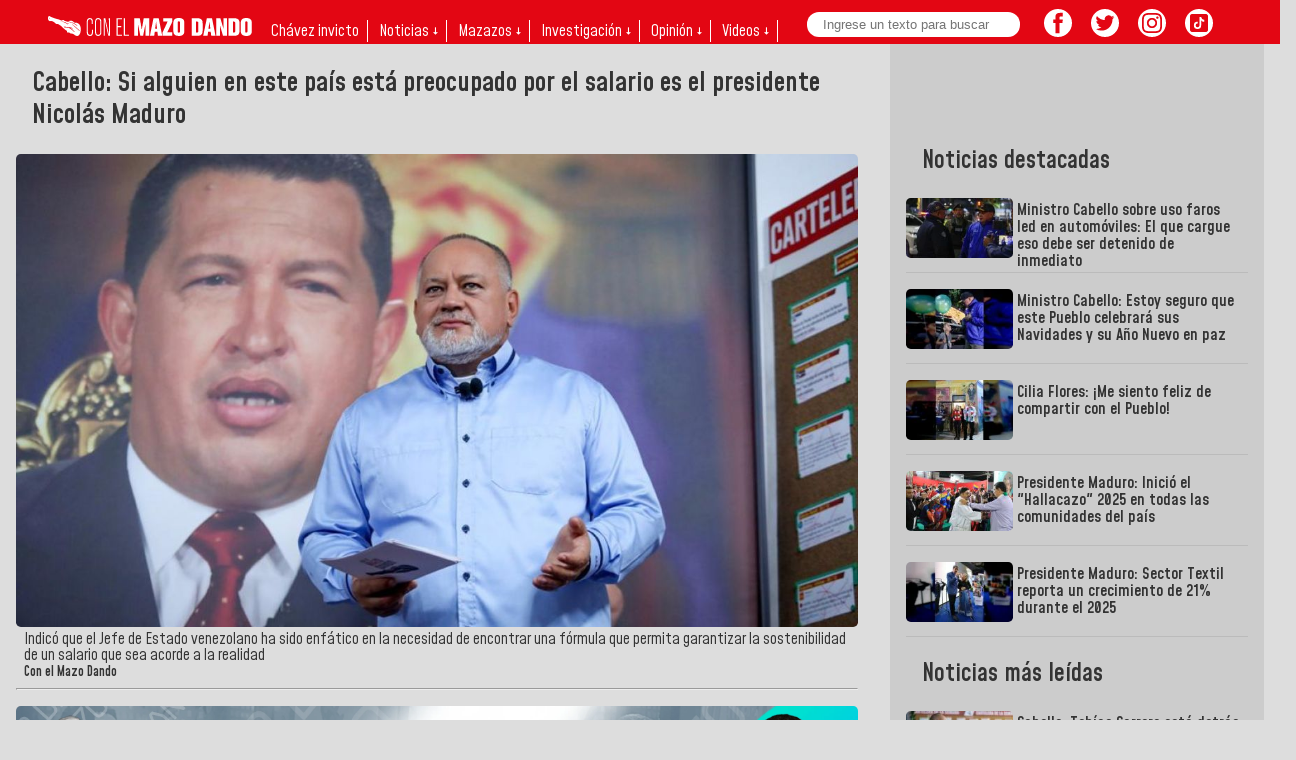

--- FILE ---
content_type: text/html; charset=UTF-8
request_url: https://mazo4f.com/cabello-si-alguien-en-este-pais-esta-preocupado-por-el-salario-es-el-presidente-nicolas-maduro
body_size: 20140
content:
<!doctype html>
<html lang="es" xml:lang="es" xmlns="http://www.w3.org/1999/xhtml">
  <head>
    <meta charset="utf-8">
    <meta name="viewport" content="width=device-width">
    <meta name="description" content="El primer
vicepresidente del Partido Socialista Unido de Venezuela
(pesuv), Diosdado Cabello, enfatizó que el tema salarial ha sido
prioridad para el presid">
    <link rel="preload" as="script" href="https://cdn.ampproject.org/v0.js">
    <link rel="preconnect dns-prefetch" href="https://fonts.gstatic.com/" crossorigin>
    <script async src="https://cdn.ampproject.org/v0.js"></script>
    <!-- Import other AMP Extensions here -->
    <script async custom-element="amp-analytics" src="https://cdn.ampproject.org/v0/amp-analytics-0.1.js"></script>
    <link href="https://fonts.googleapis.com/css?family=Mohave&display=swap" rel="stylesheet">
    <link href="https://fonts.googleapis.com/css?family=Mohave:600&display=swap" rel="stylesheet">

    <script async custom-element="amp-social-share" src="https://cdn.ampproject.org/v0/amp-social-share-0.1.js"></script>
    <script async custom-element="amp-twitter" src="https://cdn.ampproject.org/v0/amp-twitter-0.1.js"></script>
    <script async custom-element="amp-youtube" src="https://cdn.ampproject.org/v0/amp-youtube-0.1.js"></script>
    <script async custom-element="amp-instagram" src="https://cdn.ampproject.org/v0/amp-instagram-0.1.js"></script>
    <script async custom-element="amp-form" src="https://cdn.ampproject.org/v0/amp-form-0.1.js"></script>
    <script async custom-element="amp-mega-menu" src="https://cdn.ampproject.org/v0/amp-mega-menu-0.1.js"></script>
    

    <link rel="amphtml" href="https://amp.mazo4f.com/cabello-si-alguien-en-este-pais-esta-preocupado-por-el-salario-es-el-presidente-nicolas-maduro">

    <link rel="alternate" type="application/atom+xml" title="News" href="https://rss.mazo4f.com/">

    <title>Cabello: Si alguien en este país está preocupado por el salario es el presidente Nicolás Maduro</title>

    <style amp-custom>
  body,h1{font-family:'Mohave',sans-serif;background-color: #ddd;color: #333;}
  h1,h2,h3,h4,h5,h6{font-weight:600;padding:0 1rem;}
  figure{margin: 0;}
  figcaption{line-height: 1rem;padding:.25rem .5rem 0 .5rem;}
  h1{font-size: 1.7rem;line-height: 2rem;}
  #newsbody{font-size: 1.1rem;line-height: 1.4rem;overflow-x: hidden;overflow-y: hidden;padding-left: .5rem;padding-right: .5rem;}
  #newsbody img, #newsbody p, #newsbody div, #newsbody span{max-width: 100%;}
  .degrade{background-color: #e30613;border-radius: 0.3rem; }
  header{width: 100%; max-width: 1600px;margin: 0 auto;}
  main{width: 100%; max-width: 1600px;margin: 0 auto;}
  header amp-mega-menu nav{background: #e30613;padding-bottom: .4rem;}
  header amp-mega-menu li{color: #fff;padding-left: .5rem;padding-right: .5rem;font-size: 1rem;}
  header amp-mega-menu li a{color: #fff;}
  header amp-mega-menu li:hover{color: yellow}
  header amp-mega-menu li:hover a{color: yellow}
  header amp-mega-menu li:hover li a{color: #e30613}
  header amp-mega-menu .linea{border-right: 1px solid #fff;}
  header amp-mega-menu li li{text-align: center;padding-top: .3rem;}
  header amp-mega-menu li li a{color: #e30613;}
  header amp-mega-menu fieldset{border: none;padding: 0;}
  header amp-mega-menu input{margin: 0;border: none;border-radius: 20px;padding: 0.3rem;width: 12rem;padding-left: 1rem;position: absolute;top: 0.75rem;}
  header .i-amphtml-mega-menu-content{max-width: 510px;left: 280px;}
  header .i-amphtml-mega-menu-content ul{padding-right: 40px;}
  .contenedor{display: grid;grid-template-columns: 50% 50%;}
  .contenedorg{display: grid;grid-template-columns: 60% 40%;padding-right: 1rem;padding-left: 1rem;padding-bottom: 1rem;}
  .contenedor4{display: grid;grid-template-columns: 25% 25% 25% 25%;}
  .contenedor6{display: grid;grid-template-columns: 16.6% 16.6% 16.6% 16.6% 16.6% 16.6%;}
  .contenedor3{display: grid;grid-template-columns: 33% 33% 34%;}
  .contenedord{display: grid;grid-template-columns: 75% 25%;padding-right: 1rem;padding-left: 1rem;}
  .contenedordb{display: grid;grid-template-columns: 70% 30%;padding-right: 1rem;padding-left: 1rem;}
  .columna{display: contents;}
  .fondoscurito{background-color: #ccc;}
  .fondoscuritocat{background-color: #ccc;padding-left: 1rem; padding-right: 1rem;}
  .pr .figcat{margin-left: 1rem;}
  .pl .figcat{margin-right: 1rem;margin-bottom: 1rem;}
  .pb{margin-bottom: 1rem;}
  .pba{margin-top: 2rem;margin-bottom: 2rem;}
  .pa .figcat{margin: 1rem;}
  .figcat figcaption{font-size: 1.5rem;line-height: 1.6rem;font-weight: 600;padding-top: 0.7rem;color: #333;text-decoration: none;}
  .pr .figcat figcaption, .pl .figcat figcaption{font-size: 1rem;line-height: normal;font-weight: 600;padding-left: 0;padding-right: 0;}
  .pa .figcat figcaption{font-size: 1.2rem;}
  .figcat .date{padding-top: 0; margin-left: -0.5rem;}
  .recordar{padding: .5rem;}
  .recordar figcaption{font-size: 1rem; line-height: 1.1rem;}
  .pr .figcat .date, .pl .figcat .date{padding-top: 0; margin-left: 0;margin-top: -0.2rem;}
  .figcat figcaption small{padding-left: 0.5rem;padding-right: 0.5rem;color: #fff;}
  .barra{margin-top: 1rem;}
  .franjavid{background-color: #fff;margin-bottom: 1rem;}
  .franjavid div, .franjavida div, .tiras div{padding-left: 1rem;padding-right: 1rem;padding-bottom: 1rem;}
  .franjavid h4, .franjavida h4{padding: 0;margin-block-end: 1rem;margin-block-start: 1rem;}
  a{text-decoration: none;}
  .smallnew{border-bottom: 1px solid #bbb;}
  .smallnew amp-img{float: left;}
  .smallnew p{padding: 0.25rem;padding-inline-end: 0.5rem;color: #333; height: 66px; overflow-y: hidden;line-height: 1.1rem;margin-bottom: 0;font-weight: 600;}
  .principal{padding-bottom: 1rem;}
  .notderecha{display: flex; padding-left: 2rem; padding-bottom: 1rem;}
  .notderecha .smallnew{padding-bottom: .5rem;}
  .notderecha .smallnew small{padding-left: 0.5rem;padding-right: 0.5rem;color: #fff;font-size: 1rem;}
  .notderecha .smallnew p{font-size: 1.1rem;margin-top: 0;height: auto;}
  article{padding-right: 2rem;}
  aside{padding-top: 5rem;padding-left: 1rem;padding-right: 1rem;}
  footer{padding: .5rem;margin-top: 2rem; width: 100%; max-width: 1600px;margin: 0 auto;border-radius: 0 !important;}
  footer h2{color: #fff;}
  footer p{color: #eee;font-size: .8rem;padding-left: 1rem;padding-right: 1rem;}
  footer .centro {text-align: center;}
  footer .derecha {text-align: right;}
  footer .derecha span{color: #fff; vertical-align: top; font-size: 0.6rem;}
  footer p strong{font-size: .9rem;}
  footer button{padding: 0.3rem; color: #e30613; text-transform: uppercase; border: none; border-radius: 20px;background-color: #fff;margin-bottom: 1rem;}
  .page{color: #fff;padding: .5rem;margin: 1rem;background-color: #e30613; border: none;border-radius: 40px;font-weight:600;}
  .transparent{border: none;background-color: transparent;}
  .right{float: right;display: block;margin: .5rem .25rem;}
  .logo{margin-top: 0.75rem;margin-left: 0.5rem;}
  amp-social-share, .btnrrss{border-radius: 20px; background-size: 30px;margin: .25rem;}
  amp-social-share[type="twitter"], .btntw, .sustw {background-color: #fff; background-image: url("data:image/svg+xml;charset=utf-8,%3Csvg xmlns='http://www.w3.org/2000/svg' width='400' height='400'%3E%3Cg fill='none' fill-rule='evenodd'%3E%3Cpath d='M0 0h400v400H0z'/%3E%3Cpath fill='%23e30613' fill-rule='nonzero' d='M153.6 301.6c94.4 0 146-78.2 146-146 0-2.2 0-4.4-.2-6.6a104.4 104.4 0 0 0 25.6-26.5 102.4 102.4 0 0 1-29.5 8 51.5 51.5 0 0 0 22.6-28.3 102.8 102.8 0 0 1-32.6 12.4 51.3 51.3 0 0 0-87.4 46.8 145.6 145.6 0 0 1-105.7-53.6 51.3 51.3 0 0 0 15.9 68.5 51 51 0 0 1-23.3-6.4v.6a51.3 51.3 0 0 0 41.1 50.3 51.2 51.2 0 0 1-23.1.9 51.4 51.4 0 0 0 48 35.6 103 103 0 0 1-63.8 22 104.4 104.4 0 0 1-12.2-.7 145.2 145.2 0 0 0 78.6 23'/%3E%3C/g%3E%3C/svg%3E");}
  amp-social-share[type="facebook"], .btnfb, .susfb {background-color: #fff; background-image: url("data:image/svg+xml;charset=utf-8,%3Csvg xmlns='http://www.w3.org/2000/svg' viewBox='0 0 512 512'%3E%3Cpath fill='%23e30613' d='M212 197h-37v60h37v176h70V257h50l5-60h-55v-33c0-14 3-20 17-20h38V83h-49c-52 0-76 23-76 67v47z'/%3E%3C/svg%3E");}
  amp-social-share[type="email"] {background-color: #fff; background-image:url("data:image/svg+xml;charset=utf-8,%3Csvg xmlns='http://www.w3.org/2000/svg' viewBox='0 0 512 512'%3E%3Cpath fill='%23e30613' d='M101 142v229h310V142H101zm275 26-120 91-120-91h240zm-248 26 64 49-64 64V194zm0 150 85-85 43 33 43-33 85 85H128zm256-36-64-65 64-49v114z'/%3E%3C/svg%3E");}
  amp-social-share[type="system"] {background-color: #fff; background-image: url("data:image/svg+xml,%3Csvg xmlns='http://www.w3.org/2000/svg' width='24' height='24' fill='%23e30613'%3E%3Cpath fill='none' d='M0 0h24v24H0z'/%3E%3Cpath d='M18 16.08c-.76 0-1.44.3-1.96.77L8.91 12.7c.05-.23.09-.46.09-.7s-.04-.47-.09-.7l7.05-4.11A2.99 2.99 0 0 0 21 5a3 3 0 1 0-5.91.7L8.04 9.81A2.99 2.99 0 0 0 3 12a3 3 0 0 0 5.04 2.19l7.12 4.16A2.92 2.92 0 1 0 18 16.08z'/%3E%3C/svg%3E");}
  amp-social-share[type="linkedin"] {background-color: #fff; background-image:url("data:image/svg+xml;charset=utf-8,%3Csvg xmlns='http://www.w3.org/2000/svg' viewBox='0 0 512 512'%3E%3Cpath fill='%23e30613' d='M186.4 142.4c0 19-15.3 34.5-34.2 34.5-18.9 0-34.2-15.4-34.2-34.5 0-19 15.3-34.5 34.2-34.5 18.9 0 34.2 15.5 34.2 34.5zm-5 58.9h-57.8v186.8h57.8V201.3zm92.4 0h-55.4v186.8h55.4v-98c0-26.3 12.1-41.9 35.2-41.9 21.3 0 31.5 15 31.5 41.9v98H398V269.8c0-50-28.3-74.2-68-74.2-39.6 0-56.3 30.9-56.3 30.9v-25.2h.1z'/%3E%3C/svg%3E");}
  amp-social-share[type="pinterest"] {background-color: #fff; background-image:url("data:image/svg+xml;charset=utf-8,%3Csvg xmlns='http://www.w3.org/2000/svg' viewBox='0 0 512 512'%3E%3Cpath fill='%23e30613' d='M267 77c-101 0-151 71-151 131 0 36 14 69 43 81 5 2 9 0 11-6l4-16c1-6 1-8-3-12-8-10-14-23-14-42 0-53 40-101 104-101 57 0 88 35 88 81 0 61-27 112-67 112-22 0-39-18-33-40 6-27 18-56 18-75 0-17-9-32-28-32-23 0-41 24-41 55 0 20 7 33 7 33l-27 115c-9 34-2 76-1 80 0 3 4 3 5 1 2-2 29-35 38-69l15-58c7 14 29 27 51 27 68 0 114-62 114-145 0-62-53-120-133-120z'/%3E%3C/svg%3E");}
  amp-social-share[type="whatsapp"] {background-color: #fff; background-image:url("data:image/svg+xml;charset=utf-8,%3Csvg xmlns='http://www.w3.org/2000/svg' width='46' height='46'%3E%3Cpath fill='%23e30613' d='M35.4 10.4a18.27 18.27 0 0 0-31.2 13c0 3.2.9 6.3 2.4 9.1L4 42l9.7-2.5c2.7 1.5 5.7 2.2 8.7 2.2a18.4 18.4 0 0 0 13-31.3zM22.5 38.6c-2.7 0-5.4-.7-7.7-2.1l-.6-.3-5.8 1.5L9.9 32l-.4-.6c-4.4-7.1-2.3-16.5 4.9-20.9 7.2-4.4 16.5-2.3 20.9 4.9 4.4 7.2 2.3 16.5-4.9 20.9-2.3 1.5-5.1 2.3-7.9 2.3zm8.8-11.1-1.1-.5s-1.6-.7-2.6-1.2c-.1 0-.2-.1-.3-.1-.3 0-.5.1-.7.2l-1.5 1.7c-.1.2-.3.3-.5.3h-.1c-.1 0-.3-.1-.4-.2l-.5-.2c-1.1-.5-2.1-1.1-2.9-1.9-.2-.2-.5-.4-.7-.6-.7-.7-1.4-1.5-1.9-2.4l-.1-.2c-.1-.1-.1-.2-.2-.4 0-.2 0-.4.1-.5 0 0 .4-.5.7-.8.2-.2.3-.5.5-.7.2-.3.3-.7.2-1-.1-.5-1.3-3.2-1.6-3.8-.2-.3-.4-.4-.7-.5h-1.1c-.2 0-.4.1-.6.1l-.1.1c-.2.1-.4.3-.6.4-.2.2-.3.4-.5.6a5.1 5.1 0 0 0-.6 5.4l.1.3c.9 1.9 2.1 3.6 3.7 5.1l.4.4c.3.3.6.5.8.8 2.1 1.8 4.5 3.1 7.2 3.8.3.1.7.1 1 .2h1c.5 0 1.1-.2 1.5-.4.3-.2.5-.2.7-.4l.2-.2c.2-.2.4-.3.6-.5.2-.2.4-.4.5-.6.2-.4.3-.9.4-1.4v-.7s-.1-.1-.3-.2z'/%3E%3C/svg%3E");}
  amp-social-share[type="line"] {background-color: #fff; background-image:url("data:image/svg+xml;charset=utf-8,%3Csvg xmlns='http://www.w3.org/2000/svg' viewBox='0 0 512 512'%3E%3Cpath fill='%23e30613' d='M443 233c0-84-84-152-188-152S67 149 67 233c0 76 67 139 157 151 7 1 15 4 17 9s1 12 1 17l-3 16c-1 5-4 19 16 10s108-63 148-109c27-30 40-60 40-94zm-254 45a4 4 0 0 1-4 4h-53a4 4 0 0 1-2-1 4 4 0 0 1-1-3v-82a4 4 0 0 1 4-3h13a4 4 0 0 1 3 3v65h36a4 4 0 0 1 4 4zm32 0a4 4 0 0 1-4 4h-13a4 4 0 0 1-4-4v-82a4 4 0 0 1 4-3h13a4 4 0 0 1 4 3zm90 0a4 4 0 0 1-3 4h-13a4 4 0 0 1-1 0h-1v-1a3 3 0 0 1-1-1l-38-50v48a4 4 0 0 1-4 4h-13a4 4 0 0 1-4-4v-82a4 4 0 0 1 4-3h16v1l38 51v-49a4 4 0 0 1 4-3h13a4 4 0 0 1 3 3zm73-69a4 4 0 0 1-3 4h-36v14h36a4 4 0 0 1 3 4v13a4 4 0 0 1-3 4h-36v13h36a4 4 0 0 1 3 4v13a4 4 0 0 1-3 4h-53a4 4 0 0 1-3-1 4 4 0 0 1-1-3v-82a4 4 0 0 1 1-2 4 4 0 0 1 3-1h53a4 4 0 0 1 3 3z' data-name='レイヤー 1'/%3E%3C/svg%3E");}
  amp-social-share[type='telegram'], .btntele, .sustele{background-color: #fff; background-image: url("data:image/svg+xml,%3Csvg xmlns='http://www.w3.org/2000/svg' xmlns:xlink='http://www.w3.org/1999/xlink' viewBox='0 0 400 400' version='1.1' id='svg853' width='400' height='400'%3E%3Cmetadata id='metadata857'%3E%3C/metadata%3E%3Cdefs id='defs843'%3E%3ClinearGradient id='a' x1='0.667' x2='0.417' y1='0.167' y2='0.75'%3E%3Cstop offset='0' stop-color='%2337aee2' id='stop833' /%3E%3Cstop offset='1' stop-color='%231e96c8' id='stop835' /%3E%3C/linearGradient%3E%3ClinearGradient id='b' x1='123.67709' x2='146.50331' y1='131.03925' y2='174.66003' gradientTransform='matrix(2.6776221,0,0,2.2592436,-79.960509,-113.0596)' gradientUnits='userSpaceOnUse' xlink:href='%23a'%3E%3Cstop offset='0' stop-color='%23eff7fc' id='stop838' /%3E%3Cstop offset='1' stop-color='%23e30613' id='stop840' /%3E%3C/linearGradient%3E%3C/defs%3E%3Cpath fill='%23c8daea' d='m 160.35942,318.64499 c -9.53432,0 -7.91339,-3.62138 -11.20185,-12.75378 L 121.12352,213.07965 336.921,84.291072' id='path847' style='stroke-width:2.45955;fill:%23fff;fill-opacity:1' /%3E%3Cpath fill='%23a9c9dd' d='m 160.35942,318.64499 c 7.35674,0 10.60596,-3.38456 14.71347,-7.40065 l 39.2359,-38.37977 -48.94188,-29.68894' id='path849' style='stroke-width:2.45955;fill:%23e30613;fill-opacity:1' /%3E%3Cpath fill='url(%23b)' d='m 165.362,243.18303 118.59053,88.13928 c 13.53394,7.51166 23.29877,3.62138 26.67061,-12.63784 L 358.89557,89.84896 C 363.83684,69.916542 351.34265,60.872948 338.3948,66.786067 L 54.939897,176.73753 c -19.348207,7.80768 -19.232952,18.6669 -3.526327,23.50446 l 72.74092,22.84088 168.40297,-106.87773 c 7.95017,-4.84989 15.24805,-2.24486 9.25967,3.10334' id='path851' style='fill:%23e30613;stroke-width:2.45955;fill-opacity:1' /%3E%3C/svg%3E");}

  amp-social-share[type='threads'], .btnthreads, .susthreads{background-color: #fff; background-image: url("data:image/svg+xml,%3Csvg aria-label='Threads' viewBox='0 0 192 192' xmlns='http://www.w3.org/2000/svg'%3E%3Cpath fill='%23e30613' d='M141.537 88.9883C140.71 88.5919 139.87 88.2104 139.019 87.8451C137.537 60.5382 122.616 44.905 97.5619 44.745C97.4484 44.7443 97.3355 44.7443 97.222 44.7443C82.2364 44.7443 69.7731 51.1409 62.102 62.7807L75.881 72.2328C81.6116 63.5383 90.6052 61.6848 97.2286 61.6848C97.3051 61.6848 97.3819 61.6848 97.4576 61.6855C105.707 61.7381 111.932 64.1366 115.961 68.814C118.893 72.2193 120.854 76.925 121.825 82.8638C114.511 81.6207 106.601 81.2385 98.145 81.7233C74.3247 83.0954 59.0111 96.9879 60.0396 116.292C60.5615 126.084 65.4397 134.508 73.775 140.011C80.8224 144.663 89.899 146.938 99.3323 146.423C111.79 145.74 121.563 140.987 128.381 132.296C133.559 125.696 136.834 117.143 138.28 106.366C144.217 109.949 148.617 114.664 151.047 120.332C155.179 129.967 155.42 145.8 142.501 158.708C131.182 170.016 117.576 174.908 97.0135 175.059C74.2042 174.89 56.9538 167.575 45.7381 153.317C35.2355 139.966 29.8077 120.682 29.6052 96C29.8077 71.3178 35.2355 52.0336 45.7381 38.6827C56.9538 24.4249 74.2039 17.11 97.0132 16.9405C119.988 17.1113 137.539 24.4614 149.184 38.788C154.894 45.8136 159.199 54.6488 162.037 64.9503L178.184 60.6422C174.744 47.9622 169.331 37.0357 161.965 27.974C147.036 9.60668 125.202 0.195148 97.0695 0H96.9569C68.8816 0.19447 47.2921 9.6418 32.7883 28.0793C19.8819 44.4864 13.2244 67.3157 13.0007 95.9325L13 96L13.0007 96.0675C13.2244 124.684 19.8819 147.514 32.7883 163.921C47.2921 182.358 68.8816 191.806 96.9569 192H97.0695C122.03 191.827 139.624 185.292 154.118 170.811C173.081 151.866 172.51 128.119 166.26 113.541C161.776 103.087 153.227 94.5962 141.537 88.9883ZM98.4405 129.507C88.0005 130.095 77.1544 125.409 76.6196 115.372C76.2232 107.93 81.9158 99.626 99.0812 98.6368C101.047 98.5234 102.976 98.468 104.871 98.468C111.106 98.468 116.939 99.0737 122.242 100.233C120.264 124.935 108.662 128.946 98.4405 129.507Z'%3E%3C/path%3E%3C/svg%3E%0A");}

  .sustodos{height: 40px; width: 40px; border: none; cursor: pointer; margin: 0;background-position: center;background-repeat: no-repeat;border-radius: 20px;margin-right: 0.5rem;}
  .sustele{background-size: 80%;}
  .susfb{background-size: 80%;}
  .sustw{background-size: 80%;}
  .susthreads{background-size: 80%;}
  .primerorrss{padding-left: 13rem;}
  .btnrrss{height: 28px; width: 28px; border: none; cursor: pointer; margin: 0;background-position: center;background-repeat: no-repeat;}
  .btnig, .susig {background-color: #fff;background-size: 70%; background-image: url("data:image/svg+xml,%3Csvg xmlns='http://www.w3.org/2000/svg' viewBox='0 0 2476 2476' width='2500' height='2500'%3E%3Cpath d='M825.4 1238c0-227.9 184.7-412.7 412.6-412.7 227.9 0 412.7 184.8 412.7 412.7 0 227.9-184.8 412.7-412.7 412.7-227.9 0-412.6-184.8-412.6-412.7m-223.1 0c0 351.1 284.6 635.7 635.7 635.7s635.7-284.6 635.7-635.7-284.6-635.7-635.7-635.7S602.3 886.9 602.3 1238m1148-660.9c0 82 66.5 148.6 148.6 148.6 82 0 148.6-66.6 148.6-148.6s-66.5-148.5-148.6-148.5-148.6 66.5-148.6 148.5M737.8 2245.7c-120.7-5.5-186.3-25.6-229.9-42.6-57.8-22.5-99-49.3-142.4-92.6-43.3-43.3-70.2-84.5-92.6-142.3-17-43.6-37.1-109.2-42.6-229.9-6-130.5-7.2-169.7-7.2-500.3s1.3-369.7 7.2-500.3c5.5-120.7 25.7-186.2 42.6-229.9 22.5-57.8 49.3-99 92.6-142.4 43.3-43.3 84.5-70.2 142.4-92.6 43.6-17 109.2-37.1 229.9-42.6 130.5-6 169.7-7.2 500.2-7.2 330.6 0 369.7 1.3 500.3 7.2 120.7 5.5 186.2 25.7 229.9 42.6 57.8 22.4 99 49.3 142.4 92.6 43.3 43.3 70.1 84.6 92.6 142.4 17 43.6 37.1 109.2 42.6 229.9 6 130.6 7.2 169.7 7.2 500.3 0 330.5-1.2 369.7-7.2 500.3-5.5 120.7-25.7 186.3-42.6 229.9-22.5 57.8-49.3 99-92.6 142.3-43.3 43.3-84.6 70.1-142.4 92.6-43.6 17-109.2 37.1-229.9 42.6-130.5 6-169.7 7.2-500.3 7.2-330.5 0-369.7-1.2-500.2-7.2M727.6 7.5c-131.8 6-221.8 26.9-300.5 57.5-81.4 31.6-150.4 74-219.3 142.8C139 276.6 96.6 345.6 65 427.1 34.4 505.8 13.5 595.8 7.5 727.6 1.4 859.6 0 901.8 0 1238s1.4 378.4 7.5 510.4c6 131.8 26.9 221.8 57.5 300.5 31.6 81.4 73.9 150.5 142.8 219.3 68.8 68.8 137.8 111.1 219.3 142.8 78.8 30.6 168.7 51.5 300.5 57.5 132.1 6 174.2 7.5 510.4 7.5 336.3 0 378.4-1.4 510.4-7.5 131.8-6 221.8-26.9 300.5-57.5 81.4-31.7 150.4-74 219.3-142.8 68.8-68.8 111.1-137.9 142.8-219.3 30.6-78.7 51.6-168.7 57.5-300.5 6-132.1 7.4-174.2 7.4-510.4s-1.4-378.4-7.4-510.4c-6-131.8-26.9-221.8-57.5-300.5-31.7-81.4-74-150.4-142.8-219.3C2199.4 139 2130.3 96.6 2049 65c-78.8-30.6-168.8-51.6-300.5-57.5-132-6-174.2-7.5-510.4-7.5-336.3 0-378.4 1.4-510.5 7.5' style='fill:%23e30613'/%3E%3C/svg%3E");}
  .btntt, .sustt{background-color: #fff;background-size: 65%; background-image: url("data:image/svg+xml,%3Csvg viewBox='4 4 42 42' xmlns='http://www.w3.org/2000/svg' width='2500' height='2500'%3E%3Cpath d='M41 4H9C6.243 4 4 6.243 4 9v32c0 2.757 2.243 5 5 5h32c2.757 0 5-2.243 5-5V9c0-2.757-2.243-5-5-5m-3.994 18.323a7.482 7.482 0 0 1-.69.035 7.492 7.492 0 0 1-6.269-3.388v11.537a8.527 8.527 0 1 1-8.527-8.527c.178 0 .352.016.527.027v4.202c-.175-.021-.347-.053-.527-.053a4.351 4.351 0 1 0 0 8.704c2.404 0 4.527-1.894 4.527-4.298l.042-19.594h4.02a7.488 7.488 0 0 0 6.901 6.685v4.67' style='fill:%23e30613'/%3E%3C/svg%3E");}
  .btnyout{background-size: 30%; padding: 1rem; margin-bottom: 1rem !important; padding-left: 12rem;font-size: 1.2rem;font-weight: 600;border-radius: 20px; background-color: #fff;border: none; cursor: pointer; margin: 0;background-position: 5% 50%;background-repeat: no-repeat;background-image: url("data:image/svg+xml,%3Csvg height='560' viewBox='.628 .653 762.744 170.273' width='2500' xmlns='http://www.w3.org/2000/svg'%3E%3Cg fill='none' fill-rule='evenodd'%3E%3Cpath d='m238.816 27.239c-2.786-10.449-11.029-18.691-21.516-21.516-18.962-5.07-95.043-5.07-95.043-5.07s-76.042 0-95.043 5.07c-10.448 2.786-18.691 11.029-21.516 21.516-5.07 18.962-5.07 58.55-5.07 58.55s0 39.589 5.07 58.551c2.786 10.449 11.029 18.691 21.516 21.516 19.001 5.07 95.043 5.07 95.043 5.07s76.081 0 95.043-5.07c10.449-2.786 18.691-11.029 21.516-21.516 5.07-18.962 5.07-58.55 5.07-58.55s0-39.589-5.07-58.551z' fill='%23f00'/%3E%3Cpath d='m97.955 122.282 63.194-36.493-63.194-36.492z' fill='%23fff'/%3E%3Cg fill='%23282828'%3E%3Cpath d='m353.712 155.562c-4.799-3.25-8.243-8.281-10.255-15.13-2.013-6.85-3.058-15.944-3.058-27.322v-15.479c0-11.493 1.161-20.703 3.483-27.67 2.322-6.965 5.96-12.034 10.874-15.208 4.915-3.173 11.378-4.798 19.388-4.798 7.895 0 14.203 1.625 18.962 4.876 4.76 3.25 8.243 8.32 10.449 15.208 2.206 6.889 3.29 16.099 3.29 27.553v15.48c0 11.377-1.084 20.51-3.213 27.398-2.128 6.888-5.61 11.958-10.448 15.131-4.799 3.173-11.339 4.8-19.582 4.8-8.436.037-15.092-1.588-19.89-4.839zm26.972-16.717c1.316-3.483 2.013-9.172 2.013-17.027v-33.242c0-7.663-.658-13.235-2.013-16.795-1.315-3.522-3.676-5.302-7.043-5.302-3.25 0-5.534 1.78-6.888 5.302-1.316 3.521-2.012 9.132-2.012 16.795v33.242c0 7.894.619 13.583 1.896 17.027 1.277 3.483 3.599 5.224 6.966 5.224 3.405 0 5.727-1.741 7.081-5.224zm342.48-25.464v5.38c0 6.849.194 11.957.62 15.401.386 3.406 1.238 5.921 2.515 7.47 1.277 1.547 3.25 2.36 5.92 2.36 3.6 0 6.076-1.393 7.392-4.18 1.316-2.786 2.05-7.43 2.167-13.931l20.703 1.2c.117.928.155 2.205.155 3.83 0 9.869-2.709 17.221-8.088 22.097s-13.002 7.314-22.87 7.314c-11.842 0-20.123-3.715-24.883-11.145s-7.12-18.885-7.12-34.441v-18.614c0-16.021 2.476-27.67 7.39-35.06 4.915-7.353 13.351-11.03 25.31-11.03 8.242 0 14.55 1.51 18.961 4.528 4.412 3.018 7.508 7.7 9.327 14.086 1.78 6.385 2.709 15.209 2.709 26.431v18.266h-40.208zm3.057-44.89c-1.2 1.51-2.012 3.986-2.438 7.392-.426 3.405-.619 8.63-.619 15.556v7.663h17.569v-7.663c0-6.85-.232-12.035-.697-15.556-.464-3.522-1.315-6.037-2.515-7.469s-3.096-2.167-5.65-2.167c-2.554-.039-4.45.735-5.65 2.244zm-430.944 42.878-27.32-98.642h23.837l9.559 44.697c2.438 11.029 4.218 20.394 5.379 28.172h.696c.813-5.573 2.593-14.899 5.38-28.018l9.906-44.89h23.838l-27.63 98.681v47.328h-23.645zm189.08-59.324v106.613h-18.769l-2.09-13.041h-.503c-5.108 9.868-12.77 14.783-22.948 14.783-7.081 0-12.306-2.322-15.672-6.966-3.367-4.644-5.031-11.88-5.031-21.748v-79.641h23.993v78.286c0 4.76.503 8.166 1.548 10.178s2.786 3.057 5.224 3.057c2.09 0 4.102-.62 5.998-1.896 1.896-1.277 3.328-2.903 4.257-4.876v-84.75zm123.138 0v106.613h-18.769l-2.09-13.041h-.503c-5.108 9.868-12.77 14.783-22.948 14.783-7.081 0-12.306-2.322-15.672-6.966-3.367-4.644-5.031-11.88-5.031-21.748v-79.641h23.993v78.286c0 4.76.503 8.166 1.548 10.178 1.044 2.012 2.786 3.057 5.224 3.057 2.09 0 4.102-.62 5.998-1.896 1.896-1.277 3.328-2.903 4.257-4.876v-84.75z'/%3E%3Cpath d='m549.602 32.038h-23.838v126.62h-23.49v-126.62h-23.838v-19.31h71.127v19.31zm137.34 37.072c-1.47-6.733-3.792-11.609-7.043-14.627-3.25-3.019-7.7-4.528-13.39-4.528-4.41 0-8.513 1.238-12.344 3.754-3.831 2.476-6.772 5.766-8.862 9.829h-.193v-56.19h-23.142v151.349h19.813l2.438-10.1h.504c1.857 3.599 4.643 6.424 8.358 8.513 3.715 2.09 7.818 3.135 12.345 3.135 8.127 0 14.086-3.754 17.918-11.223 3.83-7.468 5.727-19.155 5.727-35.06v-16.873c.039-11.919-.697-21.245-2.129-27.978zm-22.019 43.497c0 7.779-.31 13.854-.967 18.266-.62 4.412-1.703 7.546-3.212 9.404-1.51 1.857-3.522 2.786-6.076 2.786-1.974 0-3.792-.464-5.495-1.393-1.664-.929-3.057-2.322-4.102-4.18v-60.562c.813-2.903 2.206-5.263 4.18-7.12 1.973-1.858 4.101-2.787 6.423-2.787 2.438 0 4.334.967 5.65 2.863 1.316 1.897 2.245 5.147 2.786 9.636.504 4.528.774 10.952.774 19.31v13.777z'/%3E%3C/g%3E%3C/g%3E%3C/svg%3E");}
  .susyout{background-size: 80%; background-color: #fff;background-image: url("data:image/svg+xml,%3Csvg width='159' height='110' xmlns='http://www.w3.org/2000/svg'%3E%3Cpath d='m154 17.5c-1.82-6.73-7.07-12-13.8-13.8-9.04-3.49-96.6-5.2-122 0.1-6.73 1.82-12 7.07-13.8 13.8-4.08 17.9-4.39 56.6 0.1 74.9 1.82 6.73 7.07 12 13.8 13.8 17.9 4.12 103 4.7 122 0 6.73-1.82 12-7.07 13.8-13.8 4.35-19.5 4.66-55.8-0.1-75z' fill='%23e30613'/%3E%3Cpath d='m105 55-40.8-23.4v46.8z' fill='%23fff'/%3E%3C/svg%3E%0A");}
  .sustwitch{background-size: 65%; background-color: #fff;  background-image: url("data:image/svg+xml,%3Csvg width='256px' height='268px' viewBox='0 0 256 268' version='1.1' xmlns='http://www.w3.org/2000/svg' xmlns:xlink='http://www.w3.org/1999/xlink' preserveAspectRatio='xMidYMid'%3E%3Cpath d='M17.4579119,0 L0,46.5559188 L0,232.757287 L63.9826001,232.757287 L63.9826001,267.690956 L98.9144853,267.690956 L133.811571,232.757287 L186.171922,232.757287 L256,162.954193 L256,0 L17.4579119,0 Z M40.7166868,23.2632364 L232.73141,23.2632364 L232.73141,151.29179 L191.992415,192.033461 L128,192.033461 L93.11273,226.918947 L93.11273,192.033461 L40.7166868,192.033461 L40.7166868,23.2632364 Z M104.724985,139.668381 L127.999822,139.668381 L127.999822,69.843872 L104.724985,69.843872 L104.724985,139.668381 Z M168.721862,139.668381 L191.992237,139.668381 L191.992237,69.843872 L168.721862,69.843872 L168.721862,139.668381 Z' fill='%23e30613'%3E%3C/path%3E%3C/svg%3E");}
  .linkyout{padding-left: 2rem;}
  .btntele{background-size: 25%; padding: 1rem; margin-bottom: 2rem !important; margin-top: 2rem !important; padding-left: 5.5rem;font-size: 1.2rem;font-weight: 600;border-radius: 20px; border: none; cursor: pointer; margin: 0;background-position: 5% 50%;background-repeat: no-repeat;}
  .linktele{padding-left: 2rem;}
  form{margin-left: 1rem;margin-right: 1rem;}
  form input{margin-top: 1rem;}
  .ampimgcontainer{position: relative;width: 100vw;height: 100vw; max-width: 100%;}
  .ampimgcontainer amp-img.contain img {object-fit: contain;}
  amp-img, amp-youtube{border-radius: .3rem;}
  .barras amp-img{border-radius: 0;}
  .linksnoticias{padding-left: 1rem;padding-bottom: 1rem;font-weight: 600;font-size: 1.1rem;}
  .linksnoticias span{color: #e30613;}
  .periodico{margin-top: 2rem;}
  @media (prefers-color-scheme: dark) {
    body{background:  #222;}
    main{background:  #222; color: #ccc;}
    main h1{background:  #222; color: #ccc;}
    .figcat figcaption{color: #ccc;}
    .smallnew p{color: #ccc;}
    .fondoscurito, .fondoscuritocat{background-color: #333;}
    .franjavid .figcat figcaption{color: #333}
  }
  .rumble{max-width: 100% !important;}
</style>

<style amp-boilerplate>body{-webkit-animation:-amp-start 8s steps(1,end) 0s 1 normal both;-moz-animation:-amp-start 8s steps(1,end) 0s 1 normal both;-ms-animation:-amp-start 8s steps(1,end) 0s 1 normal both;animation:-amp-start 8s steps(1,end) 0s 1 normal both}@-webkit-keyframes -amp-start{from{visibility:hidden}to{visibility:visible}}@-moz-keyframes -amp-start{from{visibility:hidden}to{visibility:visible}}@-ms-keyframes -amp-start{from{visibility:hidden}to{visibility:visible}}@-o-keyframes -amp-start{from{visibility:hidden}to{visibility:visible}}@keyframes  -amp-start{from{visibility:hidden}to{visibility:visible}}</style><noscript><style amp-boilerplate>body{-webkit-animation:none;-moz-animation:none;-ms-animation:none;animation:none}</style></noscript>
    <!-- Iconos para todo -->
    <link rel="apple-touch-icon-precomposed" sizes="57x57" href="/favico/apple-touch-icon-57x57.png" />
    <link rel="apple-touch-icon-precomposed" sizes="114x114" href="/favico/apple-touch-icon-114x114.png" />
    <link rel="apple-touch-icon-precomposed" sizes="72x72" href="/favico/apple-touch-icon-72x72.png" />
    <link rel="apple-touch-icon-precomposed" sizes="144x144" href="/favico/apple-touch-icon-144x144.png" />
    <link rel="apple-touch-icon-precomposed" sizes="60x60" href="/favico/apple-touch-icon-60x60.png" />
    <link rel="apple-touch-icon-precomposed" sizes="120x120" href="/favico/apple-touch-icon-120x120.png" />
    <link rel="apple-touch-icon-precomposed" sizes="76x76" href="/favico/apple-touch-icon-76x76.png" />
    <link rel="apple-touch-icon-precomposed" sizes="152x152" href="/favico/apple-touch-icon-152x152.png" />
    <link rel="icon" type="image/png" href="/favico/favicon-196x196.png" sizes="196x196" />
    <link rel="icon" type="image/png" href="/favico/favicon-96x96.png" sizes="96x96" />
    <link rel="icon" type="image/png" href="/favico/favicon-32x32.png" sizes="32x32" />
    <link rel="icon" type="image/png" href="/favico/favicon-16x16.png" sizes="16x16" />
    <link rel="icon" type="image/png" href="/favico/favicon-128.png" sizes="128x128" />
    <meta name="application-name" content="ConElMazoDando"/>
    <meta name="msapplication-TileColor" content="#FFFFFF" />
    <meta name="msapplication-TileImage" content="/favico/mstile-144x144.png" />
    <meta name="msapplication-square70x70logo" content="/favico/mstile-70x70.png" />
    <meta name="msapplication-square150x150logo" content="/favico/mstile-150x150.png" />
    <meta name="msapplication-wide310x150logo" content="/favico/mstile-310x150.png" />
    <meta name="msapplication-square310x310logo" content="/favico/mstile-310x310.png" />
    <link rel="icon" href="/favicon.ico">    <meta name="twitter:card" content="summary_large_image" />
<html prefix="og: https://ogp.me/ns#">
<meta property="tg:site_verification">
<!-- esperando por tener la cuenta de TW y ponerla aquí abajo -->
<meta name="twitter:site" content="Con El Mazo Dando / Mazo4F" />
<meta name="twitter:creator" content="Diosdado Cabello R." />
<meta name="twitter:description" content="Cabello: Si alguien en este país está preocupado por el salario es el presidente Nicolás Maduro">

<meta property="og:url" content="https://amp.mazo4f.com/cabello-si-alguien-en-este-pais-esta-preocupado-por-el-salario-es-el-presidente-nicolas-maduro" />
<meta property="og:title" content="Cabello: Si alguien en este país está preocupado por el salario es el presidente Nicolás Maduro" />
<meta property="og:description" content="El primer
vicepresidente del Partido Socialista Unido de Venezuela
(pesuv), Diosdado Cabello, enfatizó que el tema salarial ha sido
prioridad para el presidente de la República, Nicolás Maduro.
 

“Si alguien en este país está preocupado
por el sa" />
<meta property="og:image" content=" https://estatico.mazo4f.com/1673558229154274031xg.jpg " />
<meta property="og:site_name" content="Con El Mazo Dando / Mazo4F" />
<meta property="og:type" content="article" />
<meta name="author" content="Editor de Con El Mazo Dando" />
<meta name="image" content=" https://estatico.mazo4f.com/1673558229154274031g.jpg " />
<meta name="telegram:channel" content="@mazo4f"/>
<script type="application/ld+json">
    {
      "@context": "http://schema.org",
      "@type": "NewsArticle",
      "mainEntityOfPage": {
        "@type": "WebPage",
        "@id": "https://amp.mazo4f.com/cabello-si-alguien-en-este-pais-esta-preocupado-por-el-salario-es-el-presidente-nicolas-maduro"
      },
      "headline": "Cabello: Si alguien en este país está preocupado por el salario es el presidente Nicolás Maduro",
      "image": [
        " https://estatico.mazo4f.com/1673558229154274031g.jpg "
      ],
      "datePublished": "2023-01-12T17:11:00-04:00",
      "dateModified": "2023-01-12T17:17:00-04:00",
      "author": {
        "@type": "Person",
        "name": "Editor de Con El Mazo Dando"
      },
      "publisher": {
        "@type": "Organization",
        "name": "CEMD/Mazo4F",
        "logo": {
          "@type": "ImageObject",
          "url": "https://amp.mazo4f.com/img/logo.png"
        }
      },
      "description": ""
    }
</script>
    <!-- Clarity tracking code for https://mazo4f.com -->
<script>
    (function(c,l,a,r,i,t,y){
        c[a]=c[a]||function(){(c[a].q=c[a].q||[]).push(arguments)};
        t=l.createElement(r);t.async=1;t.src="https://www.clarity.ms/tag/"+i+"?ref=bwt";
        y=l.getElementsByTagName(r)[0];y.parentNode.insertBefore(t,y);
    })(window, document, "clarity", "script", "b9vl6mt3zn");
</script>

    <!-- Global site tag (gtag.js) - Google Analytics -->
    <script>document.title = 'Cabello: Si alguien en este país está preocupado por el salario es el presidente Nicolás Maduro';</script>
        <script async src="https://www.googletagmanager.com/gtag/js?id=G-4SR1K6ECPD"></script>
        <script>
            window.dataLayer = window.dataLayer || [];
            function gtag(){dataLayer.push(arguments);}
            gtag('js', new Date());
            gtag('config', 'G-5R6DG5SLFB');
            gtag('config', 'G-4SR1K6ECPD');

            gtag('event', 'la_url_que_vale', { send_to: 'G-5R6DG5SLFB' });

            gtag('event', 'la_url_que_vale', { send_to: 'G-4SR1K6ECPD' });
            gtag('event', 'mazo4f_com', { send_to: 'G-4SR1K6ECPD' });

        </script>

    


  </head>
  <body>
    <header id="top">
      <amp-mega-menu height="44.4" layout="fixed-height">
        <nav>
          <ul>
            <li>
              <a href="/" title="Inicio"><svg
   version="1.1"
   id="Capa_1"
   x="0px"
   y="0px"
   viewBox="0 0 204 20"
   xml:space="preserve"
   width="204"
   height="20"
   xmlns="http://www.w3.org/2000/svg"
   xmlns:svg="http://www.w3.org/2000/svg"
   style="margin-top: 1rem;">
<defs id="defs99"/>
<style
   type="text/css"
   id="style60">
	.st0{fill:#E30613;}
	.st1{fill:#FFFFFF;}
</style>

<path
   class="st1"
   d="M 30.37676,7.5883343 C 28.234145,6.3831129 28.621789,6.9117187 27.138168,6.746089 25.404341,6.5522668 25.820178,5.5972522 24.241408,4.9347328 c -1.08188,-0.4228847 -2.628933,-0.088101 -3.739005,0.1691539 -0.260779,0.059909 -0.257255,0.4264087 0.007,0.4792693 4.070265,0.8422453 5.656083,1.254558 8.96868,4.1301739 0.341831,0.2995431 0.211442,0.5567981 -0.119818,0.3206871 C 23.166576,5.3858098 22.377191,7.0033438 16.439186,4.7514829 16.3828,4.7303385 16.333465,4.6845261 16.305272,4.6316654 15.797811,3.690747 15.022522,3.8704731 14.155608,4.3567905 12.915146,4.8959684 11.65354,3.4934007 10.423651,3.3418671 7.6995685,2.795641 3.9394187,1.5199388 1.4725913,0.06098667 -0.18723108,-0.60505672 -0.76869753,4.3920308 1.4620192,4.9453049 1.7192741,5.2730406 2.1562549,5.3717137 2.43113,5.0686463 4.3975439,4.5506125 6.5366355,6.4500697 7.9251069,7.7328199 c 0.7929088,0.6413751 1.8325004,0.00353 2.6500771,0.6026107 3.161063,1.5435291 4.951276,4.6587794 8.034809,6.3538424 0.803482,0.581467 -0.05991,2.53026 1.931174,1.797259 0.888058,-0.232586 1.621058,1.282752 2.829804,1.099501 2.942572,0.01762 2.998956,2.287102 6.050775,2.413967 0.02819,0 0.05638,0 0.08106,-0.007 3.827106,-0.859865 4.567155,-10.3324823 0.873961,-12.4046173 z M 0.96512968,3.1832853 C 1.2082885,2.6617276 1.4584952,2.1260735 1.6946059,1.6150879 1.9095723,2.0767371 1.440875,3.0951843 0.96512968,3.1832853 Z M 12.788281,5.1532233 c 0.007,-0.021144 0.0141,-0.042289 0.02115,-0.063433 1.864217,0.6448991 4.101982,0.6096588 5.666655,1.8536446 0.877487,0.990255 1.825453,0.9303463 2.935524,0.359452 -0.461648,0.71538 -1.427234,1.0677838 -2.132042,0.8563415 -0.03876,-0.010569 -0.074,-0.03524 -0.10572,-0.066956 C 17.447061,6.3690168 14.944992,6.1152859 12.788281,5.1532233 Z m 11.685714,9.2823187 c -3.242116,-3.471178 -6.27279,-2.762847 -8.327305,-3.090582 -0.489841,-0.07753 -0.373548,-0.803481 0.116294,-0.743572 2.177855,0.274875 4.292279,0.807005 6.52652,0.835197 0.919774,-0.02466 2.195476,1.342658 1.917077,1.448379 -0.074,0.09515 -1.92765,-1.289797 -2.103851,-0.933869 -0.10572,0.21849 4.718688,3.862346 4.175986,4.133697 -0.278399,0.155058 -2.304721,-1.64925 -2.304721,-1.64925 z m 6.734438,0.281923 c -2.519688,-2.209572 -5.09576,-4.369808 -7.562587,-6.6251931 1.582292,0.7717645 7.012838,5.2050061 8.253299,6.8577801 -0.232586,-0.074 -0.521558,-0.0881 -0.690712,-0.232587 z"
   id="path64"
   style="stroke-width:0.352404" />
<g
   id="g94"
   transform="matrix(0.32177036,0,0,0.36397364,-6.3655715,-9.8713169)">
	<path
   class="st1"
   d="m 158.94,76.7 c -0.88,2.52 -3.27,5.37 -9.18,5.37 -5.71,0 -8.03,-3.81 -8.71,-5.85 -0.48,-1.43 -0.68,-2.79 -0.68,-5.78 V 44.39 c 0,-2.93 -0.07,-5.51 1.77,-7.96 1.9,-2.65 4.69,-3.61 7.75,-3.61 3.61,0 7.07,1.43 8.44,4.97 0.68,1.7 0.68,3.81 0.68,4.29 v 6.73 h -3.27 v -3.2 c 0,-3.6 -0.07,-5.58 -0.88,-7.14 -0.2,-0.41 -0.75,-1.16 -1.77,-1.77 -0.61,-0.34 -1.5,-0.82 -3.13,-0.82 -0.61,0 -2.04,0.07 -3.47,0.95 -3.06,1.84 -2.86,5.78 -2.86,6.6 V 67.1 c 0,2.58 -0.2,6.67 1.22,9.05 0.48,0.88 1.16,1.5 1.97,1.97 1.43,0.75 2.86,0.82 3.47,0.82 1.5,0 2.45,-0.41 2.99,-0.68 2.99,-1.56 2.86,-4.9 2.86,-5.78 V 64.8 h 3.4 v 7.41 c 0.01,2.38 -0.2,3.33 -0.6,4.49 z"
   id="path66" />
	<path
   class="st1"
   d="m 184.04,77.79 c -1.02,1.77 -3.54,4.15 -8.44,4.15 -0.95,0 -5.1,-0.07 -7.48,-2.92 -1.9,-2.38 -2.11,-5.1 -2.11,-7.96 V 43.98 c 0,-0.54 0,-3.27 0.75,-5.44 1.36,-4.01 5.1,-5.85 9.18,-5.78 2.18,0 4.35,0.48 6.12,1.77 3.4,2.58 3.4,6.73 3.4,10.48 v 26.53 c 0.01,2.24 -0.2,4.28 -1.42,6.25 z m -1.77,-30.95 c 0,-4.01 -0.2,-6.26 -1.16,-8.09 -0.27,-0.54 -0.82,-1.56 -2.18,-2.24 -0.48,-0.27 -1.63,-0.75 -3.2,-0.75 -1.9,0 -3.13,0.68 -3.67,1.02 -2.93,1.91 -2.79,5.71 -2.79,6.53 v 26.46 c 0,2.72 0.14,4.22 0.54,5.44 0.48,1.29 2.18,3.74 5.99,3.74 1.36,0 2.65,-0.34 3.74,-1.16 2.58,-1.84 2.72,-4.76 2.72,-7.55 v -23.4 z"
   id="path68" />
	<path
   class="st1"
   d="m 207.1,81.33 -11.16,-45.37 0.27,45.37 h -3.2 V 33.3 h 4.9 l 11.5,46.19 -0.48,-46.19 h 3.27 v 48.02 h -5.1 z"
   id="path70" />
	<path
   class="st1"
   d="m 236.22,36.3 v 18.5 h 11.29 v 2.92 h -11.29 v 20.61 h 13.67 v 2.99 H 232.95 V 33.3 h 17.01 v 2.99 h -13.74 z"
   id="path72" />
	<path
   class="st1"
   d="M 255.54,81.33 V 33.3 h 3.33 v 45.03 h 12.52 v 2.99 h -15.85 z"
   id="path74" />
	<path
   class="st1"
   d="M 322.82,81.33 V 48.4 l -7.41,32.92 h -8.64 L 299.29,49.01 V 81.32 H 288 V 33.3 h 17.07 l 6.12,31.7 5.99,-31.7 h 16.94 v 48.02 h -11.3 z"
   id="path76" />
	<path
   class="st1"
   d="m 361.32,81.33 -1.5,-10.82 h -8.23 l -1.63,10.82 h -13.47 l 11.16,-48.02 h 16.19 l 10.88,48.02 z m -5.58,-38.64 -2.92,19.25 h 5.78 z"
   id="path78" />
	<path
   class="st1"
   d="M 375.95,81.33 V 72.01 L 391.53,42.42 H 377.72 V 33.3 h 28.43 v 9.46 l -15.71,29.25 h 15.71 v 9.32 z"
   id="path80" />
	<path
   class="st1"
   d="m 440.24,77.79 c -3.47,3.33 -8.71,4.22 -13.33,4.22 -8.78,0 -13.88,-2.65 -15.92,-6.26 -1.63,-2.86 -1.7,-6.05 -1.7,-9.18 v -18.1 c 0,-5.03 0.07,-9.59 4.62,-12.79 2.31,-1.63 6.05,-3.06 12.45,-3.06 0.61,0 12.58,-0.41 15.99,6.94 1.29,2.72 1.22,5.71 1.22,8.64 v 18.37 c 0,4.15 -0.07,8.16 -3.33,11.22 z M 429.96,45.27 c 0,-1.56 -0.07,-3.54 -3.61,-3.54 -3.4,0 -3.47,2.18 -3.47,3.61 v 23.88 c 0,1.36 0,3.61 3.54,3.61 3.61,0 3.54,-2.25 3.54,-3.67 z"
   id="path82" />
	<path
   class="st1"
   d="m 500.31,68.61 c -0.34,5.31 -1.77,7.69 -3.67,9.46 -3.61,3.4 -8.44,3.27 -13.06,3.27 H 466.44 V 33.3 h 18.64 c 1.09,0 6.6,0.14 10.54,2.65 4.56,2.92 4.76,7.48 4.76,12.24 v 16.6 c -0.01,1.3 -0.01,2.59 -0.07,3.82 z M 486.84,46.77 c 0,-3.13 -0.54,-4.22 -3.67,-4.22 h -3.13 v 29.79 h 3.13 c 3.13,0 3.67,-1.16 3.67,-3.95 z"
   id="path84" />
	<path
   class="st1"
   d="m 527.04,81.33 -1.5,-10.82 h -8.23 l -1.63,10.82 h -13.47 l 11.16,-48.02 h 16.19 l 10.88,48.02 z m -5.58,-38.64 -2.92,19.25 h 5.78 z"
   id="path86" />
	<path
   class="st1"
   d="M 563.58,81.33 554.33,53.17 V 81.33 H 543.04 V 33.3 h 12.45 L 565.08,62.07 565,33.3 h 11.29 v 48.02 h -12.71 z"
   id="path88" />
	<path
   class="st1"
   d="m 615,68.61 c -0.34,5.31 -1.77,7.69 -3.67,9.46 -3.61,3.4 -8.44,3.27 -13.06,3.27 H 581.13 V 33.3 h 18.64 c 1.09,0 6.6,0.14 10.54,2.65 4.56,2.92 4.76,7.48 4.76,12.24 v 16.6 c 0,1.3 0,2.59 -0.07,3.82 z M 601.54,46.77 c 0,-3.13 -0.54,-4.22 -3.67,-4.22 h -3.13 v 29.79 h 3.13 c 3.13,0 3.67,-1.16 3.67,-3.95 z"
   id="path90" />
	<path
   class="st1"
   d="m 649.83,77.79 c -3.47,3.33 -8.71,4.22 -13.33,4.22 -8.78,0 -13.88,-2.65 -15.92,-6.26 -1.63,-2.86 -1.7,-6.05 -1.7,-9.18 v -18.1 c 0,-5.03 0.07,-9.59 4.62,-12.79 2.31,-1.63 6.05,-3.06 12.45,-3.06 0.61,0 12.58,-0.41 15.99,6.94 1.29,2.72 1.22,5.71 1.22,8.64 v 18.37 c 0.01,4.15 -0.06,8.16 -3.33,11.22 z M 639.56,45.27 c 0,-1.56 -0.07,-3.54 -3.61,-3.54 -3.4,0 -3.47,2.18 -3.47,3.61 v 23.88 c 0,1.36 0,3.61 3.54,3.61 3.61,0 3.54,-2.25 3.54,-3.67 V 45.27 Z"
   id="path92" />
</g>
</svg>
</a>
            </li>
            <li class="linea">
              <a href="/chavez_invicto">Chávez invicto</a>
            </li>
            <li class="linea">
              <span role="button">Noticias ↓</span>
              <div role="dialog">
                <ul>
                    <li><a href="/todas">Todas las noticias</a></li>
                    <li><a href="/ultima_hora">Última hora</a></li>
                  <li><a href="/internacional">Internacional</a></li>
                  <li><a href="/defensa">Defensa</a></li>
                </ul>
              </div>
            </li>
            <li class="linea">
              <span role="button">Mazazos ↓</span>
              <div role="dialog">
                <ul>
                  <li><a href="/los_mazazos">Los Mazazos</a></li>
                  <li><a href="/los_cara_e_tabla">Los cara'e tabla</a></li>
                </ul>
              </div>
            </li>
            <li class="linea">
              <span role="button">Investigación ↓</span>
              <div role="dialog">
                <ul>
                  <li><a href="/infografias">Infografías</a></li>
                  <li><a href="/investigaciones_especiales">Investigaciones especiales</a></li>
                  <li><a href="/efemerides">Efemérides</a></li>
                </ul>
              </div>
            </li>
            <li class="linea">
              <span role="button">Opinión ↓</span>
              <div role="dialog">
                <ul>
                  <li><a href="/opinion">Opinión</a></li>
                  <li><a href="/chavistamente">Chavistamente</a></li>
                  <li><a href="/malaverismos">Malaverismos</a></li>
                </ul>
              </div>
            </li>
            <li class="linea">
              <span role="button">Videos ↓</span>
              <div role="dialog">
                <ul>
                  <li><a href="/v_chavez_invicto">Chávez invicto</a></li>
                  <li><a href="/v_los_mazazos">Los mazazos</a></li>
                  <li><a href="/v_cemd">Con El Mazo Dando</a></li>
                  <li><a href="/v_los_carae_tabla">Los cara'e tabla</a></li>
                </ul>
              </div>
            </li>
            <li >
              <form method="GET" action="/search" target="_top" >
              <fieldset>
                <label>
                  <input type="text" placeholder="Ingrese un texto para buscar" name="search" required>
                </label>
              </fieldset>

            </form>
            </li>
            <li class="primerorrss">
              <a href="https://www.facebook.com/mazo4f" title="Visita nuestro Facebook" target="_blank"><button class="btnrrss btnfb"></button></a>
            </li>
            <li>
              <a href="https://twitter.com/dcabellor" title="Visita nuestro Twitter" target="_blank"><button class="btnrrss btntw"></button></a>
            </li>
            <li>
              <a href="https://www.instagram.com/mazo4f/" title="Visita nuestro Instagram" target="_blank"><button class="btnrrss btnig"></button></a>
            </li>
            <li>
              <a href="https://www.tiktok.com/@mazo4f" title="Visita nuestro Tiktok" target="_blank"><button class="btnrrss btntt"></button></a>
            </li>
          </ul>
        </nav>
      </amp-mega-menu>
    </header>
    <main>

      <div class="contenedordb">
        <article>

          <h1>Cabello: Si alguien en este país está preocupado por el salario es el presidente Nicolás Maduro</h1>
          
                      <figure>
              <amp-img src=" https://estatico.mazo4f.com/1673558229154274031xg.jpg "
                    width="1200"
                    height="675"
                    layout="responsive"
                    alt="Indicó que el Jefe de Estado venezolano ha sido enfático en la necesidad de encontrar una fórmula que permita garantizar la sostenibilidad de un salario que sea acorde a la realidad"
                    srcset=" https://estatico.mazo4f.com/1673558229154274031xg.jpg  1200w,
                             https://estatico.mazo4f.com/1673558229154274031g.jpg  800w,
                             https://estatico.mazo4f.com/1673558229154274031p.jpg  355w,
                             https://estatico.mazo4f.com/1673558229154274031x.jpg  160w">
                <amp-img
                      alt="Indicó que el Jefe de Estado venezolano ha sido enfático en la necesidad de encontrar una fórmula que permita garantizar la sostenibilidad de un salario que sea acorde a la realidad"
                      fallback
                      width="800"
                      height="450"
                      layout="responsive"
                      src=" https://estatico.mazo4f.com/1673558229154274031g.jpg ">
                </amp-img>
                <noscript>
                  <img src=" https://estatico.mazo4f.com/1673558229154274031xg.jpg " width="1200" height="675" alt="AMP">
                </noscript>
              </amp-img>
              <figcaption>Indicó que el Jefe de Estado venezolano ha sido enfático en la necesidad de encontrar una fórmula que permita garantizar la sostenibilidad de un salario que sea acorde a la realidad<br><small><strong>Con el Mazo Dando</strong></small></figcaption>
            </figure>
          
          <hr>
          <amp-img alt="Con El Mazo Dando 11 años" src="/imagenes/mazo-web-11.jpg" width="2600" height="400" layout="responsive" class="barra" ></amp-img>


          <div id="newsbody">
            <p>Publicado: 12/01/2023 05:11 PM</p>
            <p class="MsoNormal"><span lang="ES">El <b>primer
vicepresidente</b> del <b><i>Partido Socialista Unido de Venezuela</i></b>
(PSUV), <b>Diosdado Cabello</b>, enfatizó que el tema salarial ha sido
prioridad para el <b>presidente de la República</b>, <b>Nicolás Maduro. </b><o:p></o:p></span></p>

<p class="MsoNormal"><span lang="ES-VE">“Si alguien en este país está preocupado
por el salario de los venezolanos es el <b>presidente</b> <b>Nicolás Maduro”,</b> apuntó durante la transmisión de la edición 416 de
su programa <b><i>Con el Mazo Dando</i></b> donde reveló que esta preocupación del <b>primer
Mandatario nacional</b> sale a relucir en todas las reuniones del <b>alto
Gobierno</b>. <o:p></o:p></span></p>

<p class="MsoNormal"><span lang="ES-VE">"Miren, yo tengo la oportunidad de
asistir a reuniones del alto mando de Gobierno y militar, y no hay reunión
donde el <b>Presidente</b> no busque alternativa”, señaló. <o:p></o:p></span></p>

<p class="MsoNormal"><span lang="ES-VE">Indicó que el <b>Jefe de Estado venezolano</b>
ha sido enfático en la necesidad de encontrar una fórmula que permita
garantizar la sostenibilidad de un salario que sea acorde a la realidad. <o:p></o:p></span></p>

<p class="MsoNormal"><span lang="ES-VE">En este sentido, cuestionó a quienes, desde
la oposición y la falsa izquierda, se pronuncian en torno al tema obviando que
la caída del ingreso de los trabajadores se suscita tras las acciones impuestas
por el <b>Gobierno</b> de los <b>Estados
Unidos</b> a petición de actores de la derecha venezolana. <o:p></o:p></span></p>

<p class="MsoNormal"><span lang="ES-VE">“Estos hablan, pero no dicen que nosotros
de cada 100 dólares que recibimos bajamos a 1 y claro que la cosa ha mejorado,
pero un poquito, no es que estemos recibiendo 20, no, pero vamos mejorando y va
a seguir mejorando”, dijo. <o:p></o:p></span></p>

<p class="MsoNormal"><span lang="ES-VE">Alertó que estos actores de la derecha que
expresaron su apoyo a las protestas que realizaron algunos grupos del sector
educación “buscan ganancia en río revuelto" y recordó que muchos de estos
políticos avalaron la represión que se ejecutaba contra la clase trabajadora
venezolana en la <i>IV República</i>. <o:p></o:p></span></p>

<p class="MsoNormal"><span lang="ES-VE">“Cuando el gobierno era de ellos avalaban
las violaciones de derechos humanos que se cometían contra los trabajadores
cuando salían a protestas y exigían mejores salarios”, afirmó. <o:p></o:p></span></p>

<p class="MsoNormal"><b><span lang="ES-VE"><span >¡Chavismo
unido para vencer!</span><o:p></o:p></span></b></p><span >

</span><p class="MsoNormal"><span lang="ES-VE">Recalcó la importancia que ha tenido la
unidad de las fuerzas revolucionarias y del chavismo para enfrentar los ataques
que se han suscitado contra el país desde el imperialismo, por lo que llamó a
consolidarla para seguir cosechando victorias. <o:p></o:p></span></p>

<p class="MsoNormal"><span lang="ES-VE">"La instrucción de unidad la hemos ido
cumpliendo, aunque hay otros que prefieren ver los toros desde la barrera
porque no les gusta dar la cara en algunas circunstancias y también los
entendemos, pero el camino es el de la <b><i>Revolución Bolivariana </i></b>que señaló el
<b>Comandante Chávez</b>", subrayó. <o:p></o:p></span></p>

<p class="MsoNormal"><span lang="ES-VE">Sobre este tema, puso como ejemplo el daño
que ha hecho la división dentro de fuerzas de izquierda en <b>América Latina.</b>
<o:p></o:p></span></p>

<p class="MsoNormal"><span lang="ES-VE">"Así nos convertimos en presa fácil
del imperialismo, ya que el imperialismo sabe trabajar eso, sin uno darse
cuenta y sin quererlo. Las diferencias entre nosotros las sabe trabajar el
imperialismo y se mete por los lados, manipula y se mueve", sostuvo. <o:p></o:p></span></p>

<p class="MsoNormal"><span lang="ES-VE">Ante esto reiteró su llamado a la unidad.
"El destino nos reclama la unidad de las fuerzas chavistas, cada día más
consolidadas, cada día más unidos”. <o:p></o:p></span></p>

<p class="MsoNormal"><span lang="ES-VE">Asimismo, se refirió a la importancia de la
unidad cívico militar que promovió el <b><i>Comandante
Chávez</i></b>, que aseveró ha sido fundamental para derrotar conspiraciones y
garantizar la seguridad territorio y la soberanía del país. <o:p></o:p></span></p>

<p class="MsoNormal"><span lang="ES-VE">“<b>Ezequiel
Zamora</b> fue parte fundamental de la ideología del <b><i>Movimiento Revolucionario
Bolivariano</i></b> <b><i>200</i></b> que luego el presidente <b>Hugo Chávez</b> impulsa y lleva a la expresión que hoy enarbola la <b><i>Revolución
Bolivariana</i></b> cuando se dice que ‘el soldado es Pueblo y el Pueblo es
soldado’. A partir de allí se acabó con ese estigma de que los militares de <b>Suramérica</b>
tenían que ser gorilas porque obedecían las órdenes de los <b>Estados Unidos </b>de <b><i>golpe de Estado</i></b>", explicó. <o:p></o:p></span></p>

<p class="MsoNormal"><span lang="ES-VE">Ratificó que con la unidad de las fuerzas
revolucionarias se garantiza la continuidad e irreversibilidad de la <b><i>Revolución
Bolivariana,</i></b> tanto por la vía electoral como por la capacidad para
derrotar las conjuras de los enemigos de la Patria. <o:p></o:p></span></p>

<p class="MsoNormal"><span lang="ES-VE">"Amigos de la oposición, les voy a
garantizar que no volverán más nunca, ni por las buenas ni por las malas. Por
las malas no van a poder y por las buenas, elecciones que vayan, son elecciones
que vamos a ganar", sentenció.<o:p></o:p></span></p>

<p class="MsoNormal"><span lang="ES-VE">&nbsp;</span></p>

<p class="MsoNormal"><b><span lang="ES-VE">REDACCIÓN MAZO<o:p></o:p></span></b></p>

<p class="MsoNormal"><span lang="ES-VE">&nbsp;</span></p>

<p class="MsoNormal"><span lang="ES-VE">&nbsp;</span></p>
          </div>
          <h2>Comparte esta noticia:</h2>
          <div>
            <amp-social-share aria-label="Comparte a travéz de tu Teléfono" type="system" width="40" height="40"></amp-social-share>
                  <amp-social-share aria-label="Comparte en Twitter" type="twitter" width="40" height="40"></amp-social-share>
                  <amp-social-share aria-label="Comparte en LinkedIn" type="linkedin" width="40" height="40"></amp-social-share>
                  <amp-social-share aria-label="Comparte en Pinterest" type="pinterest" width="40" height="40"></amp-social-share>
                  <amp-social-share aria-label="Comparte en Facebook" type="facebook" data-param-app_id="585418831924878" width="40" height="40"></amp-social-share>
                  <amp-social-share aria-label="Comparte a travéz de tu Correo Electrónico" type="email" width="40" height="40"></amp-social-share>
                  <amp-social-share aria-label="Comparte en WhatsApp" type="whatsapp" width="40" height="40"></amp-social-share>
                  <amp-social-share aria-label="Comparte en Line" type="line" width="40" height="40"></amp-social-share>
                  <amp-social-share
                        type="telegram" width="40" height="40"
                                                data-share-endpoint="https://t.me/share/url?url=https%3A%2F%2Famp.mazo4f.com%2Fcabello-si-alguien-en-este-pais-esta-preocupado-por-el-salario-es-el-presidente-nicolas-maduro&text=Cabello%3A+Si+alguien+en+este+pa%C3%ADs+est%C3%A1+preocupado+por+el+salario+es+el+presidente+Nicol%C3%A1s+Maduro"
                                                                                                aria-label="Comparte en Telegram"
                  >
                  </amp-social-share>
          </div>

        </article>
        <aside class="fondoscurito">
          <h2>Noticias destacadas</h2>
                      <a href="/ministro-cabello-sobre-uso-faros-led-en-automoviles-el-que-cargue-eso-debe-ser-detenido-de-inmediato">
              <div class="smallnew">
                <amp-img src=" https://estatico.mazo4f.com/1766551600022328404x.jpg "
                    width="107"
                    height="60"
                    alt="&quot;Conductor que cargue eso de aquí en adelante que asuma su responsabilidad&quot;, dijo">
                    <noscript>
                      <img src=" https://estatico.mazo4f.com/1766551600022328404x.jpg " width="160" height="90" alt="AMP">
                    </noscript>
                </amp-img>
                <p >Ministro Cabello sobre uso faros led en automóviles: El que cargue eso debe ser detenido de inmediato</p>
              </div>

            </a>
                      <a href="/ministro-cabello-estoy-seguro-que-este-pueblo-celebrara-sus-navidades-y-su-ano-nuevo-en-paz">
              <div class="smallnew">
                <amp-img src=" https://estatico.mazo4f.com/1766548478885328403x.jpg "
                    width="107"
                    height="60"
                    alt="&quot;Vamos a seguir dando vueltas por el área metropolitana por Caracas&quot;, afirmó el ministro Cabello">
                    <noscript>
                      <img src=" https://estatico.mazo4f.com/1766548478885328403x.jpg " width="160" height="90" alt="AMP">
                    </noscript>
                </amp-img>
                <p >Ministro Cabello: Estoy seguro que este Pueblo celebrará sus Navidades y su Año Nuevo en paz</p>
              </div>

            </a>
                      <a href="/cilia-flores-me-siento-feliz-de-compartir-con-el-pueblo">
              <div class="smallnew">
                <amp-img src=" https://estatico.mazo4f.com/1766542835072328399x.jpg "
                    width="107"
                    height="60"
                    alt="Pareja presidencial celebra con cena navideña hallacazo 2025">
                    <noscript>
                      <img src=" https://estatico.mazo4f.com/1766542835072328399x.jpg " width="160" height="90" alt="AMP">
                    </noscript>
                </amp-img>
                <p >Cilia Flores: ¡Me siento feliz de compartir con el Pueblo!</p>
              </div>

            </a>
                      <a href="/presidente-maduro-inicio-el-hallacazo-2025-en-todas-las-comunidades-del-pais">
              <div class="smallnew">
                <amp-img src=" https://estatico.mazo4f.com/1766539923466328398x.jpg "
                    width="107"
                    height="60"
                    alt="&quot;Es un Hallacazo de paz y felicidad&quot;, expresó el jefe de Estado">
                    <noscript>
                      <img src=" https://estatico.mazo4f.com/1766539923466328398x.jpg " width="160" height="90" alt="AMP">
                    </noscript>
                </amp-img>
                <p >Presidente Maduro: Inició el &quot;Hallacazo&quot; 2025 en todas las comunidades del país</p>
              </div>

            </a>
                      <a href="/jefe-de-estado-sector-textil-reporta-un-crecimiento-de-21-durante-el-2025">
              <div class="smallnew">
                <amp-img src=" https://estatico.mazo4f.com/1766535923230328396x.jpg "
                    width="107"
                    height="60"
                    alt="Jefe de Estado, Nicolás Maduro Moros">
                    <noscript>
                      <img src=" https://estatico.mazo4f.com/1766535923230328396x.jpg " width="160" height="90" alt="AMP">
                    </noscript>
                </amp-img>
                <p >Presidente Maduro: Sector Textil reporta un crecimiento de 21% durante el 2025</p>
              </div>

            </a>
                    <h2>Noticias más leídas</h2>
                      <a href="/cabello-tobias-carrero-esta-detras-sobre-negativa-de-varias-ligas-de-asistir-a-la-serie-del-caribe-2026">
              <div class="smallnew">
                <amp-img src=" https://estatico.mazo4f.com/1766026106334328138x.jpg "
                    width="107"
                    height="60"
                    alt="Cabello: Tobías Carrero está detrás sobre negativa de varias ligas de asistir a la Serie del Caribe 2026">
                    <noscript>
                      <img src=" https://estatico.mazo4f.com/1766026106334328138x.jpg " width="160" height="90" alt="AMP">
                    </noscript>
                </amp-img>
                <p >Cabello: Tobías Carrero está detrás sobre negativa de varias ligas de asistir a la Serie del Caribe 2026</p>
              </div>

            </a>
                      <a href="/padrino-lopez-sobre-reconocimiento-de-eeuu-de-sus-intenciones-de-robar-nuestros-recursos-naturales-es-una-gran-victoria-de-cara-a-la-verdad">
              <div class="smallnew">
                <amp-img src=" https://estatico.mazo4f.com/1765986091958328080x.jpg "
                    width="107"
                    height="60"
                    alt="Padrino López sobre reconocimiento de EEUU de sus intenciones de robar nuestros recursos naturales: Es una gran victoria de cara a la verdad">
                    <noscript>
                      <img src=" https://estatico.mazo4f.com/1765986091958328080x.jpg " width="160" height="90" alt="AMP">
                    </noscript>
                </amp-img>
                <p >Padrino López sobre reconocimiento de EEUU de sus intenciones de robar nuestros recursos naturales: Es una gran victoria de cara a la verdad</p>
              </div>

            </a>
                      <a href="/festival-retumba-caracas-2025-exalta-el-talento-y-la-union-cultural-del-pais-en-paz-y-alegria">
              <div class="smallnew">
                <amp-img src=" https://estatico.mazo4f.com/1766278777563328273x.jpg "
                    width="107"
                    height="60"
                    alt="Festival Retumba Caracas 2025 exalta el talento y la unión cultural del país en paz y alegría">
                    <noscript>
                      <img src=" https://estatico.mazo4f.com/1766278777563328273x.jpg " width="160" height="90" alt="AMP">
                    </noscript>
                </amp-img>
                <p >Festival Retumba Caracas 2025 exalta el talento y la unión cultural del país en paz y alegría</p>
              </div>

            </a>
                      <a href="/jorge-rodriguez-anda-a-decirle-narcotraficante-al-cono-de-tu-madre-maria-corina-machado">
              <div class="smallnew">
                <amp-img src=" https://estatico.mazo4f.com/1766001756878328096x.jpg "
                    width="107"
                    height="60"
                    alt="Jorge Rodríguez: ¡Anda a decirle narcotraficante al coño de tu madre María Corina Machado!">
                    <noscript>
                      <img src=" https://estatico.mazo4f.com/1766001756878328096x.jpg " width="160" height="90" alt="AMP">
                    </noscript>
                </amp-img>
                <p >Jorge Rodríguez: ¡Anda a decirle narcotraficante al coño de tu madre María Corina Machado!</p>
              </div>

            </a>
                      <a href="/ministra-rodriguez-zarpa-buque-de-chevron-con-crudo-venezolano-hacia-eeuu-para-cumplir-compromisos-asumidos">
              <div class="smallnew">
                <amp-img src=" https://estatico.mazo4f.com/1766364520229328313x.jpg "
                    width="107"
                    height="60"
                    alt="Ministra Rodríguez: Zarpa buque de Chevron con crudo venezolano hacia EEUU para cumplir compromisos asumidos">
                    <noscript>
                      <img src=" https://estatico.mazo4f.com/1766364520229328313x.jpg " width="160" height="90" alt="AMP">
                    </noscript>
                </amp-img>
                <p >Ministra Rodríguez: Zarpa buque de Chevron con crudo venezolano hacia EEUU para cumplir compromisos asumidos</p>
              </div>

            </a>
                      <a href="/jefe-de-estado-celebra-aniversario-16-de-la-policia-nacional-bolivariana">
              <div class="smallnew">
                <amp-img src=" https://estatico.mazo4f.com/1766251602725328250x.jpg "
                    width="107"
                    height="60"
                    alt="Jefe de Estado celebra aniversario 16 de la Policía Nacional Bolivariana">
                    <noscript>
                      <img src=" https://estatico.mazo4f.com/1766251602725328250x.jpg " width="160" height="90" alt="AMP">
                    </noscript>
                </amp-img>
                <p >Jefe de Estado celebra aniversario 16 de la Policía Nacional Bolivariana</p>
              </div>

            </a>
                      <a href="/sin-truco-ni-mana-cabello-revela-plan-de-machado-para-quitarse-de-encima-a-edmundo-y-meter-a-leopoldo-lopez">
              <div class="smallnew">
                <amp-img src=" https://estatico.mazo4f.com/1766032076553328146x.jpg "
                    width="107"
                    height="60"
                    alt="¡Sin Truco ni Maña! Cabello revela plan de Machado para quitarse de encima a Edmundo y meter a Leopoldo López">
                    <noscript>
                      <img src=" https://estatico.mazo4f.com/1766032076553328146x.jpg " width="160" height="90" alt="AMP">
                    </noscript>
                </amp-img>
                <p >¡Sin Truco ni Maña! Cabello revela plan de Machado para quitarse de encima a Edmundo y meter a Leopoldo López</p>
              </div>

            </a>
                      <a href="/alcaldia-de-maracaibo-suma-otras-14-unidades-para-el-servicio-de-aseo-urbano-de-la-ciudad">
              <div class="smallnew">
                <amp-img src=" https://estatico.mazo4f.com/1766459863661328359x.jpg "
                    width="107"
                    height="60"
                    alt="Alcaldía de Maracaibo suma otras 14 unidades para el servicio de aseo urbano de la ciudad">
                    <noscript>
                      <img src=" https://estatico.mazo4f.com/1766459863661328359x.jpg " width="160" height="90" alt="AMP">
                    </noscript>
                </amp-img>
                <p >Alcaldía de Maracaibo suma otras 14 unidades para el servicio de aseo urbano de la ciudad</p>
              </div>

            </a>
                      <a href="/desesperada-y-mas-mitomana-conozca-los-planes-de-la-sayona-contra-los-venezolanos-mientras-suplica-por-una-invasion">
              <div class="smallnew">
                <amp-img src=" https://estatico.mazo4f.com/1766031902202328142x.jpg "
                    width="107"
                    height="60"
                    alt="¡Desesperada y más mitómana! Conozca los planes de La Sayona contra los venezolanos mientras suplica por una invasión">
                    <noscript>
                      <img src=" https://estatico.mazo4f.com/1766031902202328142x.jpg " width="160" height="90" alt="AMP">
                    </noscript>
                </amp-img>
                <p >¡Desesperada y más mitómana! Conozca los planes de La Sayona contra los venezolanos mientras suplica por una invasión</p>
              </div>

            </a>
                      <a href="/se-repite-de-la-historia-le-quitan-la-organizacion-de-la-serie-del-caribe-a-venezuela-tras-boicot">
              <div class="smallnew">
                <amp-img src=" https://estatico.mazo4f.com/1766150427164328196x.jpg "
                    width="107"
                    height="60"
                    alt="¡Se repite de la historia! Le quitan la organización de la serie del Caribe a Venezuela tras boicot">
                    <noscript>
                      <img src=" https://estatico.mazo4f.com/1766150427164328196x.jpg " width="160" height="90" alt="AMP">
                    </noscript>
                </amp-img>
                <p >¡Se repite de la historia! Le quitan la organización de la serie del Caribe a Venezuela tras boicot</p>
              </div>

            </a>
                  </aside>
      </div>

    </main>
    <footer class="degrade">
    <div class="contenedor3">
        <div>
            <p><strong>Copyright © 2025 Con El Mazo Dando.</strong><br>Todos Los Derechos Reservados. Desarrollado por: Con El Mazo Dando</p>
        </div>
        <div>
            <p class="centro"><a href="https://linker.mazo4f.com"><button><strong>Visita nuestras Redes Sociales →</strong></button></a></p>
        </div>
        <div>
            <p class="derecha">
                <a href="/" title="Inicio"><button aria-label="Ir a la portada del site" class="transparent" ><svg
   xmlns="http://www.w3.org/2000/svg"
   width="25.67"
   height="22"
   viewBox="0 0 245 210"
   version="1.1">
   <path
      style="stroke-width:3.026;stroke-miterlimit:10;"
      stroke="#FFFFFF"
      fill="#FFFFFF"
      d="M 94.385519,22.120168 11.848918,152.67202 c -13.8545208,21.92404 1.998685,50.47944 28.117864,50.47944 H 205.03999 c 26.07374,0 41.97238,-28.51028 28.11786,-50.47944 L 150.57582,22.120168 c -13.03688,-20.5707134 -43.19885,-20.5707134 -56.190301,0 z"
   />
</svg> <span>Home</span></button></a>
                <button aria-label="Subir hasta el cabecero" class="transparent" on="tap:top.scrollTo(duration=200)"><svg
   xmlns="http://www.w3.org/2000/svg"
   width="27.24"
   height="22"
   viewBox="0 0 260 210"
   version="1.1">
<g
   transform="matrix(4.2595885,0,0,4.2524803,-1163.6701,-203.9969)">
   <path
      fill="none"
      stroke="#FFFFFF"
      style="stroke-width:3.7117;stroke-miterlimit:10"
      d="m 311.47,70.12 9.25,16.03 h 10.29 L 313.16,55.23 c -4.2,-7.28 -14.7,-7.28 -18.91,0 L 276.4,86.15 h 10.29 l 9.25,-16.03 c 3.46,-5.97 12.08,-5.97 15.53,0 z"
   />
   <polyline
      fill="none"
      stroke="#FFFFFF"
      style="stroke-width:3.7117;stroke-miterlimit:10"
      points="286.7,86.15 281.3,95.5 326.12,95.5 320.72,86.15    "
   />
</g>
</svg> <span>Subir</span></button>
            </p>
        </div>
    </div>
    <amp-img alt="Con El Mazo Dando 11 años" src="/imagenes/mazo-web-11.jpg" width="2600" height="400" layout="responsive" class="barra" ></amp-img>

</footer>


    <amp-analytics type="googleanalytics">
      <script type="application/json">
        {
          "vars": {
            "account": "UA-117486948-2"
          },
          "triggers": {
            "default pageview": {
              "on": "visible",
              "request": "pageview",
              "vars": {
                "title": "Cabello: Si alguien en este país está preocupado por el salario es el presidente Nicolás Maduro"
              }
            }
          }
        }
      </script>
    </amp-analytics>


    <amp-analytics type="adobeanalytics_nativeConfig">
      <script type="application/json">
        {
          "requests":{
            "base": "https://stats.mazo4f.com/",
            "iframeMessage": "${base}?article_name=${article_name}"
          },
          "vars": {
            "article_name": "Cabello: Si alguien en este país está preocupado por el salario es el presidente Nicolás Maduro"
          }
        }
      </script>
    </amp-analytics>


  <script defer src="https://static.cloudflareinsights.com/beacon.min.js/vcd15cbe7772f49c399c6a5babf22c1241717689176015" integrity="sha512-ZpsOmlRQV6y907TI0dKBHq9Md29nnaEIPlkf84rnaERnq6zvWvPUqr2ft8M1aS28oN72PdrCzSjY4U6VaAw1EQ==" data-cf-beacon='{"version":"2024.11.0","token":"de610e0d403a43e8a760e23af453eaf4","server_timing":{"name":{"cfCacheStatus":true,"cfEdge":true,"cfExtPri":true,"cfL4":true,"cfOrigin":true,"cfSpeedBrain":true},"location_startswith":null}}' crossorigin="anonymous"></script>
</body>
</html>


--- FILE ---
content_type: text/html; charset=UTF-8
request_url: https://stats.mazo4f.com/?article_name=Cabello%3A%20Si%20alguien%20en%20este%20pa%C3%ADs%20est%C3%A1%20preocupado%20por%20el%20salario%20es%20el%20presidente%20Nicol%C3%A1s%20Maduro
body_size: 612
content:
<!doctype html>
        <html lang="es">
            <head>
                <meta charset="utf-8">
                <meta name="viewport" content="width=device-width">
                <meta name="robots" content="noindex" />
                <title>Stats</title>
                <script async src="https://www.googletagmanager.com/gtag/js?id=GTM-WHQFC2B"></script>
                <script>
                    const queryString = window.location.search;
                    const myParams = new URLSearchParams(queryString);
                    document.title = myParams.get('article_name');
                    window.dataLayer = [];
                    let urlParams = window.location.href.split("?")[1];
                    if(urlParams){
                        let params = urlParams.split("&");
                        //window.console.log(params);
                        let paramsObj = {};
                        let key = "";
                        let val = "";
                        params.forEach(param => {
                            if (param.includes("#amp")) {
                                param = param.split("#")[0];
                                param = param.split("=");
                                key = param[0];
                                val = param[1];
                            }else{
                                param = param.split("=");
                                key = param[0];
                                val = param[1];
                            }
                            paramsObj[key] = val;
                        })
                        //window.console.log(paramsObj);
                        window.dataLayer.push(paramsObj);
                    };
                    function gtag(){window.dataLayer.push(arguments);}
                    gtag('js', new Date());
                    gtag('config', 'G-5R6DG5SLFB');

                    gtag('event', 'la_url_que_vale', { send_to: 'G-5R6DG5SLFB' });
                    gtag('event', 'amp_m4f', { send_to: 'G-5R6DG5SLFB' });

                </script>

                <!-- Google Tag Manager -->
                <script>(function(w,d,s,l,i){w[l]=w[l]||[];w[l].push({'gtm.start':
                new Date().getTime(),event:'gtm.js'});var f=d.getElementsByTagName(s)[0],
                j=d.createElement(s),dl=l!='dataLayer'?'&l='+l:'';j.async=true;j.src=
                'https://www.googletagmanager.com/gtm.js?id='+i+dl;f.parentNode.insertBefore(j,f);
                })(window,document,'script','dataLayer','GTM-WHQFC2B');</script>
                <!-- End Google Tag Manager -->
            </head>
            <body>
                <!-- Google Tag Manager (noscript) -->
                <noscript><iframe src="https://www.googletagmanager.com/ns.html?id=GTM-WHQFC2B"
                height="0" width="0" style="display:none;visibility:hidden"></iframe></noscript>
                <!-- End Google Tag Manager (noscript) -->
                <script>setTimeout(function(){ location.reload(); }, 300000);</script>
            </body>
        </html>

--- FILE ---
content_type: text/javascript; charset=UTF-8
request_url: https://cdn.ampproject.org/v0/amp-mega-menu-0.1.js
body_size: 2073
content:
;
(self.AMP=self.AMP||[]).push({m:0,v:"2510081644000",n:"amp-mega-menu",ev:"0.1",l:!0,f:function(n,t){!function(){var t;function e(n){if(void 0===n)throw new ReferenceError("this hasn't been initialised - super() hasn't been called");return n}function i(n,t){return(i=Object.setPrototypeOf||function(n,t){return n.__proto__=t,n})(n,t)}function r(n){return(r=Object.setPrototypeOf?Object.getPrototypeOf:function(n){return n.__proto__||Object.getPrototypeOf(n)})(n)}function a(n){return(a="function"==typeof Symbol&&"symbol"==typeof Symbol.iterator?function(n){return typeof n}:function(n){return n&&"function"==typeof Symbol&&n.constructor===Symbol&&n!==Symbol.prototype?"symbol":typeof n})(n)}function o(n,t){if(t&&("object"===a(t)||"function"==typeof t))return t;if(void 0!==t)throw new TypeError("Derived constructors may only return object or undefined");return e(n)}var u="amp:dom-update",m="ArrowLeft";function f(n){return n?Array.prototype.slice.call(n):[]}Array.isArray;var c,s=Object.prototype;function l(n){return 1==(null==n?void 0:n.nodeType)}function h(n,t,e,i,r,a,o,u,m,f,c){return n}function d(n){return void 0!==c?c:c=function(n){try{var t=n.ownerDocument,e=t.createElement("div"),i=t.createElement("div");return e.appendChild(i),e.querySelector(":scope div")===i}catch(n){return!1}}(n)}function p(n,t){return n.replace(/^|,/g,"$&".concat(t," "))}function v(n,t){var e=n.classList,i="i-amphtml-scoped";e.add(i);var r=p(t,".".concat(i)),a=n.querySelectorAll(r);return e.remove(i),a}function b(n,t){if(d(n))return n.querySelector(p(t,":scope"));var e=v(n,t)[0];return void 0===e?null:e}function g(n,t,e){var i;for(i=n;i&&i!==e;i=i.parentElement)if(t(i))return i;return null}function y(n){var t=n.isConnected;if(void 0!==t)return t;for(var e=n;(e=w(e)).host;)e=e.host;return e.nodeType===Node.DOCUMENT_NODE}function w(n){if(Node.prototype.getRootNode)return n.getRootNode();var t,e;for(t=n;t.parentNode&&(!(e=t)||"I-AMPHTML-SHADOW-ROOT"!=e.tagName&&(11!=e.nodeType||"[object ShadowRoot]"!==Object.prototype.toString.call(e)));t=t.parentNode);return t}function x(n){try{n.focus()}catch(n){}}s.hasOwnProperty,s.toString;var k=[],A="__AMP_MODAL_SAVED_TAB_INDEX";function E(n){for(var t=[],e=n;e;e=e.parentNode||e.host)t.push(e);return t}function O(n,t,e){null===e||null==e?n.removeAttribute(t):n.setAttribute(t,e)}self.__AMP_LOG=self.__AMP_LOG||{user:null,dev:null,userForEmbed:null};var j=self.__AMP_LOG;function R(n){return function(n,t){throw new Error("failed to call initLogConstructor")}()}function S(n,t,e,i,r,a,o,u,m,f,c){return n}function _(n){return n.nodeType?(e=n,t=(e.ownerDocument||e).defaultView,function(n,t){return M(n=function(n){return n.__AMP_TOP||(n.__AMP_TOP=n)}(n),"ampdoc")}(t)).getAmpDoc(n):n;var t,e}function M(n,t){S(D(n,t));var e=function(n){var t=n.__AMP_SERVICES;return t||(t=n.__AMP_SERVICES={}),t}(n)[t];return e.obj||(S(e.ctor),S(e.context),e.obj=new e.ctor(e.context),S(e.obj),e.context=null,e.resolve&&e.resolve(e.obj)),e.obj}function D(n,t){var e=n.__AMP_SERVICES&&n.__AMP_SERVICES[t];return!(!e||!e.ctor)}var L="amp-mega-menu",P=function(n){!function(n,t){if("function"!=typeof t&&null!==t)throw new TypeError("Super expression must either be null or a function");n.prototype=Object.create(t&&t.prototype,{constructor:{value:n,writable:!0,configurable:!0}}),t&&i(n,t)}(S,n);var a,c,s=(a=S,c=function(){if("undefined"==typeof Reflect||!Reflect.construct)return!1;if(Reflect.construct.sham)return!1;if("function"==typeof Proxy)return!0;try{return Boolean.prototype.valueOf.call(Reflect.construct(Boolean,[],(function(){}))),!0}catch(n){return!1}}(),function(){var n,t=r(a);if(c){var e=r(this).constructor;n=Reflect.construct(t,arguments,e)}else n=t.apply(this,arguments);return o(this,n)});function S(n){var t;return(t=s.call(this,n)).Vq=[],t.Wq=0,t.Qq=null,t.Zq=null,t.Yl=t.win.document,t.qW=t.Yl.documentElement,t.Ys=null,t.JW=n.id||Math.floor(100*Math.random()),t.KW=t.QW.bind(e(t)),t.n$=t.t$.bind(e(t)),t.e$=t.i$.bind(e(t)),t}S.prerenderAllowed=function(){return!0};var P=S.prototype;return P.isLayoutSupported=function(n){return"fixed-height"===n},P.buildCallback=function(){var n,t,e,i,r;this.Ys=(n=this.element,t="action",e=_(n),D(r=(i=_(e)).isSingleDoc()?i.win:i,t)?M(r,t):null)},P.layoutCallback=function(){return this.QW(),this.element.addEventListener(u,this.KW),this.Zq||(this.Zq=this.r$()),t||(t=Promise.resolve(void 0))},P.unlayoutCallback=function(){return this.element.removeEventListener(u,this.KW),this.a$(),!0},P.r$=function(){var n=this.Yl.createElement("div");n.classList.add("i-amphtml-mega-menu-mask"),n.setAttribute("aria-hidden","true");var t,e=("header",((t=this.element).closest?t.closest("header"):g(t,(function(n){return function(n,t){var e=n.matches||n.webkitMatchesSelector||n.mozMatchesSelector||n.msMatchesSelector||n.oMatchesSelector;return!!e&&e.call(n,"header")}(n)})))||this.element);return e.classList.add("i-amphtml-mega-menu-mask-parent"),e.appendChild(n),n},P.QW=function(){var n,t,e=this;this.Vq=f((t="nav > * > li",d(n=this.element)?n.querySelectorAll(p(t,":scope")):v(n,t))),this.Vq.filter((function(n){return!n.classList.contains("i-amphtml-mega-menu-item")})).forEach((function(n){if(1!=n.childElementCount){var t=b(n,"> button")||b(n,"> [role=button]"),i=b(n,"> [role=dialog]");a=t,o="".concat(L," requires each expandable item to include a button that toggles it."),(j.user||(j.user=R()),void j.user.win?j.userForEmbed||(j.userForEmbed=R()):j.user).assert(a,o,undefined,undefined,undefined,undefined,undefined,undefined,undefined,undefined,undefined),e.o$(n,t,i)}else{var r=n.firstElementChild;e.o$(n,r,null)}var a,o}))},P.o$=function(n,t,e){var i=this;if(n.classList.add("i-amphtml-mega-menu-item"),this.Wq++,t.classList.add("i-amphtml-mega-menu-heading"),t.hasAttribute("tabindex")||t.setAttribute("tabindex",0),t.addEventListener("click",(function(n){return i.u$(n)})),t.addEventListener("keydown",(function(n){return i.m$(n)})),e&&!this.Ys.hasAction(t,"tap",n)){e.classList.add("i-amphtml-mega-menu-content"),e.setAttribute("aria-modal","false");var r=e.getAttribute("id");r||(r=this.JW+"_AMP_content_"+this.Wq,e.setAttribute("id",r)),e.insertBefore(this.VW(),e.firstChild),e.appendChild(this.VW()),t.setAttribute("aria-haspopup","dialog"),t.setAttribute("aria-controls",r),t.setAttribute("aria-expanded","false")}},P.t$=function(n){var t=n.target;this.Qq&&!this.Qq.contains(t)&&y(t)&&this.a$()},P.i$=function(n){"Escape"===n.key&&this.a$()&&n.preventDefault()},P.u$=function(n){if(this.Hq(n)){n.preventDefault(),n.stopPropagation();var t=n.currentTarget.parentElement;t!=this.a$()&&this.f$(t)}},P.Hq=function(n){var t=n.target,e=n.currentTarget;return!g(t,(function(n){return"A"==n.tagName}),e)&&!this.Ys.hasAction(t,"tap",e)&&e.hasAttribute("aria-haspopup")},P.m$=function(n){if(!n.defaultPrevented)switch(n.key){case m:case"ArrowRight":return void this.c$(n);case"Enter":case" ":return void(n.target==n.currentTarget&&this.u$(n))}},P.c$=function(n){var t,e,i,r=n.currentTarget.parentElement,a=this.Vq.indexOf(r);if(-1!==a){n.preventDefault();var o=n.key==m?-1:1;"rtl"==((i=this.Yl).body.getAttribute("dir")||i.documentElement.getAttribute("dir")||"ltr")&&(o=-o);var u=(t=a+o,e=this.Vq.length,t>0&&e>0?t%e:(t%e+e)%e);x(this.s$(this.Vq[u]))}},P.f$=function(n){var t=this;this.mutateElement((function(){var e=t.l$(n);(function(n){h(k.every((function(t){return t.element!==n}))),h(y(n));var t=function(n){for(var t=[],e=E(n),i=function(n){var i=e[n];if(!i.parentNode)return"continue";f(i.parentNode.children).filter((function(n){return n!=i})).forEach((function(n){return t.push(n)}))},r=0;r<e.length;r++)i(r);return t}(n),e=E(n).filter(l),i=function(n){for(var t=[],e=n;e;){var i=w(e),r=i.querySelectorAll(["a[href]","area[href]","button","details summary","iframe","input","select","textarea","[contenteditable]","[draggable]","[tabindex]"].join(","));Array.prototype.push.apply(t,r),e=i.host}return t}(n),r=i.filter((function(t){return n.contains(t)&&void 0!==t[A]})),a=i.filter((function(t){return!n.contains(t)&&void 0===t[A]})),o=t.concat(e).map((function(n){return{element:n,prevValue:n.getAttribute("aria-hidden")}}));e.forEach((function(n){return n.removeAttribute("aria-hidden")})),t.forEach((function(n){return n.setAttribute("aria-hidden","true")})),a.forEach((function(n){n[A]=n.getAttribute("tabindex"),n.setAttribute("tabindex","-1")})),r.forEach((function(n){h(void 0!==n[A]),O(n,"tabindex",n[A])})),k.push({element:n,hiddenElementInfos:o,focusableExternalElements:a,focusableInternalElements:r})})(e),e.setAttribute("aria-modal","true")})),n.setAttribute("open",""),this.element.setAttribute("open",""),this.Zq.setAttribute("open",""),this.s$(n).setAttribute("aria-expanded","true"),x(n.querySelector(".i-amphtml-screen-reader")),this.qW.addEventListener("click",this.n$),this.qW.addEventListener("keydown",this.e$),this.Qq=n},P.a$=function(){var n=this;if(!this.Qq)return null;var t=this.Qq;this.mutateElement((function(){var e=n.l$(t);!function(n){var t=k.pop();h(t);var e=t.element,i=t.focusableExternalElements,r=t.focusableInternalElements,a=t.hiddenElementInfos;h(y(n)),h(e===n),a.forEach((function(n){return O(n.element,"aria-hidden",n.prevValue)})),r.forEach((function(n){return n.setAttribute("tabindex","-1")})),i.forEach((function(n){h(void 0!==n[A]),O(n,"tabindex",n[A]),n[A]=void 0}))}(e),e.setAttribute("aria-modal","false")})),t.removeAttribute("open"),this.element.removeAttribute("open"),this.Zq.removeAttribute("open");var e=this.s$(t);return e.setAttribute("aria-expanded","false"),t.contains(this.Yl.activeElement)&&x(e),this.qW.removeEventListener("click",this.n$),this.qW.removeEventListener("keydown",this.e$),this.Qq=null,t},P.s$=function(n){return b(n,"> .i-amphtml-mega-menu-heading")},P.l$=function(n){return b(n,"> .i-amphtml-mega-menu-content")},P.VW=function(){var n=this,t=this.element.getAttribute("data-close-button-aria-label")||"Close the menu",e=this.Yl.createElement("button");return e.textContent=t,e.classList.add("i-amphtml-screen-reader"),e.addEventListener("click",(function(){return n.a$()})),e},S}(n.BaseElement);n.registerElement(L,P,"amp-mega-menu{z-index:1000!important;white-space:nowrap!important}amp-mega-menu.i-amphtml-layout-size-defined[open]{overflow:visible!important}amp-mega-menu nav{background:#fff}amp-mega-menu nav>*{margin:0}amp-mega-menu .i-amphtml-mega-menu-item{display:inline-block!important}amp-mega-menu .i-amphtml-mega-menu-heading{cursor:pointer!important}amp-mega-menu .i-amphtml-mega-menu-content{position:absolute!important;left:0;width:100vw;opacity:0!important;visibility:hidden!important;background:#fff}amp-mega-menu .i-amphtml-mega-menu-item[open]>.i-amphtml-mega-menu-content{visibility:visible!important;opacity:1!important}amp-mega-menu .i-amphtml-mega-menu-item:not([open]) .i-amphtml-screen-reader{display:none!important}.i-amphtml-mega-menu-mask-parent{z-index:1000!important;position:relative}.i-amphtml-mega-menu-mask{position:fixed!important;z-index:-1!important;visibility:hidden!important;opacity:0!important;top:0!important;bottom:0!important;left:0!important;right:0!important;background:rgba(0,0,0,.5);transition:opacity 200ms,visibility 0s 200ms}.i-amphtml-mega-menu-mask[open]{opacity:1!important;visibility:visible!important;transition:opacity 200ms}\n/*# sourceURL=/extensions/amp-mega-menu/0.1/amp-mega-menu.css*/")}();
/*! https://mths.be/cssescape v1.5.1 by @mathias | MIT license */}});
//# sourceMappingURL=amp-mega-menu-0.1.js.map